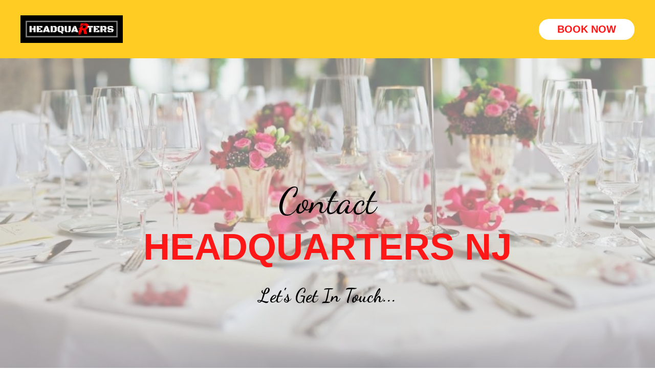

--- FILE ---
content_type: text/html
request_url: https://www.headquartersnj.com/contact-hq
body_size: 10778
content:
<html><head> <meta charset="utf-8"> <title>CONTACT HQ</title> <meta name="viewport" content="width=device-width, initial-scale=1.0"> <meta property="og:title" content="Headquarters NJ is a family-owned and operated business. Dedicated in serving the community and provide a safe space that is modern and elegant to host your special event."> <meta property="og:description" content=""> <meta property="og:image" content="https://assets.grooveapps.com/images/5f89017a090e040069ddc4d3/1654198492_HQ1.webp"> <meta name="description" content="Headquarters NJ is a family-owned and operated business. Dedicated in serving the community and provide a safe space that is modern and elegant to host your special event."> <meta name="keywords" content="Welcome to Headquarters NJ, located in the beautiful city of Somers Point in Atlantic County, New Jersey. Founded by the Ronas Brothers - Ronny, Reuben and Ruffy in 2022. A family-owned and operated business, dedicated in serving the community and provide a safe space that is modern and elegant to host your special event - where family and friends can come together and enjoy making wonderful stories one event at a time with people who matter the most.
Headquarters NJ is ideal for hosting special events such as Anniversaries, Birthdays, Baby Showers, Bridal Showers, Christening, Celebration of Life, Corporate Events, Engagement, Graduation, Ladies Night, Wedding Receptions and many other types of events.
We also offer other services to compliment your special event such as Filipino Food and Catering Services, DJ, Dance Instructor, Photographer/Videographer, Printing Services for your Souvenirs or Apparels."> <meta name="robots" content=""> <link rel="icon" href="https://images.groovetech.io/Ngz_DSL7lJvlj1rZ0-OaTwwU5H_kCk5WkU84e6-t9MQ/rs:fit:0:0:0/g:no:0:0/c:0:0/aHR0cHM6Ly9hc3NldHMuZ3Jvb3ZlYXBwcy5jb20vaW1hZ2VzLzVmODkwMTdhMDkwZTA0MDA2OWRkYzRkMy8xNjU0MjA0OTAxX0hRMi53ZWJw.webp"> <link rel="preconnect" href="https://fonts.gstatic.com"> <link href="https://fonts.googleapis.com/css2?family=ABeeZee&amp;family=Abel&amp;family=Abril+Fatface&amp;family=Acme&amp;family=Alegreya&amp;family=Alegreya+Sans&amp;family=Alfa+Slab+One&amp;family=Almarai:wght@300;400;700;800&amp;family=Amiri+Quran&amp;family=Amatic+SC:wght@400;700&amp;family=Amiri&amp;family=Antic+Slab&amp;family=Anton&amp;family=Architects+Daughter&amp;family=Archivo&amp;family=Archivo+Black&amp;family=Archivo+Narrow&amp;family=Arimo&amp;family=Armata&amp;family=Arvo&amp;family=Asap:wght@400;700&amp;family=Assistant&amp;family=Balsamiq+Sans:wght@400;700&amp;family=Bangers&amp;family=Barlow+Condensed&amp;family=Barlow+Semi+Condensed&amp;family=Barlow:wght@400;700;900&amp;family=Bebas+Neue&amp;family=BenchNine&amp;family=Bitter:wght@400;700;900&amp;family=Bree+Serif&amp;family=Cabin&amp;family=Cabin+Condensed&amp;family=Cabin:wght@400;700&amp;family=Cairo:wght@400;700&amp;family=Cantarell&amp;family=Cardo&amp;family=Catamaran&amp;family=Caveat&amp;family=Chakra+Petch&amp;family=Changa:wght@200..800&amp;family=Chivo&amp;family=Cinzel&amp;family=Comfortaa&amp;family=Concert+One&amp;family=Cookie&amp;family=Cormorant+Garamond:wght@400;700&amp;family=Courgette&amp;family=Crete+Round&amp;family=Crimson+Text:wght@400;700&amp;family=Cuprum&amp;family=DM+Sans&amp;family=DM+Serif+Display&amp;family=Dancing+Script:wght@400;700&amp;family=Didact+Gothic&amp;family=Domine&amp;family=Dosis&amp;family=EB+Garamond&amp;family=Economica&amp;family=Exo&amp;family=Exo+2&amp;family=Fira+Sans+Condensed&amp;family=Fira+Sans:wght@400;700;900&amp;family=Fjalla+One&amp;family=Francois+One&amp;family=Frank+Ruhl+Libre&amp;family=Gloria+Hallelujah&amp;family=Great+Vibes&amp;family=Gudea&amp;family=Hammersmith+One&amp;family=Handlee&amp;family=Heebo&amp;family=Hind&amp;family=Hind+Madurai&amp;family=Hind+Siliguri&amp;family=IBM+Plex+Mono&amp;family=IBM+Plex+Sans&amp;family=IBM+Plex+Serif&amp;family=Inconsolata&amp;family=Indie+Flower&amp;family=Inter&amp;family=Istok+Web&amp;family=Josefin+Sans:wght@400;700&amp;family=Josefin+Slab&amp;family=Jost&amp;family=Kalam&amp;family=Kanit&amp;family=Karla&amp;family=Kaushan+Script&amp;family=Lato:wght@400;700;900&amp;family=Libre+Baskerville:wght@400;700&amp;family=Libre+Franklin:wght@400;700;900&amp;family=Lilita+One&amp;family=Lobster&amp;family=Lobster+Two&amp;family=Lora:wght@400;700&amp;family=Luckiest+Guy&amp;family=M+PLUS+1p&amp;family=M+PLUS+Rounded+1c&amp;family=Manrope&amp;family=Martel:wght@400;700;900&amp;family=Maven+Pro&amp;family=Merriweather+Sans&amp;family=Merriweather:wght@400;700;900&amp;family=Monda&amp;family=Montserrat+Alternates&amp;family=Montserrat:wght@400;700;900&amp;family=Mukta:wght@400;700&amp;family=Mulish&amp;family=Nanum+Gothic&amp;family=Nanum+Myeongjo&amp;family=Neuton&amp;family=News+Cycle&amp;family=Noticia+Text&amp;family=Noto+Color+Emoji&amp;family=Noto+Kufi+Arabic:wght@100..900&amp;family=Noto+Sans+HK&amp;family=Noto+Sans+JP:wght@400;700&amp;family=Noto+Sans+KR:wght@400;700;900&amp;family=Noto+Sans+SC&amp;family=Noto+Sans+TC&amp;family=Noto+Sans:wght@400;700&amp;family=Noto+Serif+JP&amp;family=Noto+Serif:wght@400;700&amp;family=Nunito+Sans:wght@200;300;400;700;900&amp;family=Nunito:wght@300;400;700;900&amp;family=Old+Standard+TT:wght@400;700&amp;family=Open+Sans+Condensed:wght@300;700&amp;family=Open+Sans:wght@300;400;700&amp;family=Orbitron&amp;family=Oswald:wght@400;700&amp;family=Outfit&amp;family=Overpass:wght@400;700;900&amp;family=Oxygen:wght@300;400;700&amp;family=PT+Sans+Caption&amp;family=PT+Sans+Narrow:wght@400;700&amp;family=PT+Sans:wght@400;700&amp;family=PT+Serif:wght@400;700&amp;family=Pacifico&amp;family=Passion+One&amp;family=Pathway+Gothic+One&amp;family=Patrick+Hand&amp;family=Patua+One&amp;family=Paytone+One&amp;family=Permanent+Marker&amp;family=Philosopher&amp;family=Play&amp;family=Playfair+Display+SC&amp;family=Playfair+Display:wght@400;700;900&amp;family=Plus+Jakarta+Sans&amp;family=Poiret+One&amp;family=Pontano+Sans&amp;family=Poppins:ital,wght@0,300;0,400;0,700;0,900;1,300;1,400;1,700;1,900&amp;family=Prata&amp;family=Prompt&amp;family=Public+Sans&amp;family=Quattrocento&amp;family=Quattrocento+Sans&amp;family=Questrial&amp;family=Quicksand&amp;family=Rajdhani&amp;family=Raleway:wght@400;700;900&amp;family=Red+Hat+Display&amp;family=Reem+Kufi:wght@400..700&amp;family=Righteous&amp;family=Roboto+Condensed:wght@400;700&amp;family=Roboto+Mono&amp;family=Roboto+Slab:wght@400;700;900&amp;family=Roboto:ital,wght@0,100;0,300;0,400;0,500;0,700;0,900;1,100;1,300;1,400;1,500;1,700;1,900&amp;family=Rokkitt&amp;family=Ropa+Sans&amp;family=Rubik:ital,wght@0,400;0,700;1,900&amp;family=Russo+One&amp;family=Sacramento&amp;family=Saira+Condensed&amp;family=Sanchez&amp;family=Sarabun&amp;family=Satisfy&amp;family=Secular+One&amp;family=Shadows+Into+Light&amp;family=Signika+Negative&amp;family=Signika:wght@400;700&amp;family=Slabo+27px&amp;family=Source+Code+Pro:wght@400;700;900&amp;family=Source+Sans+3&amp;family=Source+Sans+Pro:wght@400;700;900&amp;family=Source+Serif+Pro:wght@400;700;900&amp;family=Space+Grotesk&amp;family=Special+Elite&amp;family=Tajawal:wght@400;700;900&amp;family=Tangerine&amp;family=Teko&amp;family=Tinos&amp;family=Titillium+Web:wght@400;700;900&amp;family=Ubuntu+Condensed&amp;family=Ubuntu:wght@400;700&amp;family=Varela+Round&amp;family=Volkhov&amp;family=Vollkorn&amp;family=Work+Sans:wght@400;700;900&amp;family=Yanone+Kaffeesatz&amp;family=Yantramanav&amp;family=Yellowtail&amp;family=Zilla+Slab&amp;display=swap" rel="stylesheet"> <link href="https://app.groove.cm/groovepages/css/inpage_published.css" rel="stylesheet"> <link rel="stylesheet" href="https://cdnjs.cloudflare.com/ajax/libs/font-awesome/5.9.0/css/all.min.css" integrity="sha512-q3eWabyZPc1XTCmF+8/LuE1ozpg5xxn7iO89yfSOd5/oKvyqLngoNGsx8jq92Y8eXJ/IRxQbEC+FGSYxtk2oiw==" crossorigin="anonymous" referrerpolicy="no-referrer"> <script type="text/javascript"> window.websiteurl = "https://headquartersnj.com/"; var megamenuEvent = new Event('megamenuLoaded'); function setPageUrl(button,page,queryString) { var pageUrl = site.pages[page]?.url; button.setAttribute('href', pageUrl + (queryString || '')); } function urlWithQueryParam(linkHREF) { if( linkHREF.match(/^(http|https)?:\/\//i) ) { var newQuery = window.location.search.substring(1); if (linkHREF.includes(newQuery)) return linkHREF; var baseLink = linkHREF.split('?')[0]; var existingQuery = linkHREF.split('?')[1] || ''; var hash = baseLink.split('#')[1] || existingQuery.split('#')[1] || ''; baseLink = baseLink.split('#')[0]; existingQuery = existingQuery.split('#')[0]; newQuery = newQuery ? '&' + newQuery : ''; var hashStr = hash ? '#' + hash : ''; var queryStr = existingQuery || newQuery ? '?' + existingQuery + newQuery : ''; return baseLink + queryStr + hashStr; } return linkHREF; } function openQuickPopup(id,config,popupFrame) { const popupClosebutton = '<button class="quick-popup-close-'+(config.closeButton || 'small')+'"><svg xmlns="http://www.w3.org/2000/svg" viewBox="0 0 32 32"><title>Close</title><g stroke-linecap="square" stroke-linejoin="miter" stroke-width="1" transform="translate(0.5 0.5)" fill="#dcdcea" stroke="#dcdcea"><line fill="none" stroke="#dcdcea" stroke-miterlimit="10" x1="27" y1="5" x2="5" y2="27"></line> <line fill="none" stroke="#dcdcea" stroke-miterlimit="10" x1="27" y1="27" x2="5" y2="5"></line></g></svg></button>'; if( document.body.classList.contains('gpblsh') ) { if( !document.querySelector('[data-gp-quick-popup-id="'+id+'"]') ) { var quickPopupWrapper = document.createElement('div'); quickPopupWrapper.setAttribute('data-gp-quick-popup-id', id); quickPopupWrapper.classList.add('hidden-popup'); var quickPopupWrapperInner = document.createElement('div'); quickPopupWrapperInner.innerHTML = popupClosebutton; quickPopupWrapperInner.style = "width:"+(config.width || 625)+"px"; popupFrame.classList.add('popupframe'); quickPopupWrapperInner.prepend(popupFrame); quickPopupWrapper.prepend(quickPopupWrapperInner); document.body.prepend(quickPopupWrapper); quickPopupWrapper.classList.remove('hidden-popup'); if (config.appearingAnimation) { quickPopupWrapper.children[0].classList.add(config.appearingAnimation); quickPopupWrapper.children[0].classList.add('animated'); } quickPopupWrapper.addEventListener('click', e => { if(config.leavingAnimation) { quickPopupWrapper.children[0].classList.add(config.leavingAnimation); quickPopupWrapper.children[0].classList.add('animated'); setTimeout(() => { quickPopupWrapper.children[0].classList.remove(config.leavingAnimation); quickPopupWrapper.classList.add('hidden-popup'); },1000); } else { quickPopupWrapper.classList.add('hidden-popup'); } }); } else { document.querySelector('[data-gp-quick-popup-id="'+id+'"]').classList.remove('hidden-popup'); } } } </script> <script>window.site||window.encodeSite||(window.encodeSite=function(e,s){return e.pages=JSON.parse(atob(e.pages)),window.site=function(e){try{const s={...e.pages}||{};return new Proxy({},{})instanceof Object?(delete e.pages,e.isProxy=!0,new Proxy(e,{pages:s,get(e,s){return"pages"===s&&s in this.pages?this.pages[s]:"pages"===s?this.pages:s in e?e[s]:void 0},set:(e,s,t)=>(e[s]=t,!0)})):void 0}catch(e){}const s={...e.pages}||{};if(new Proxy({},{})instanceof Object)return delete e.pages,e.isProxy=!0,new Proxy(e,{pages:s,get(e,s){return"pages"===s&&s in this.pages?this.pages[s]:"pages"===s?this.pages:s in e?e[s]:void 0},set:(e,s,t)=>(e[s]=t,!0)})}(e),window.site});</script>  <script type="text/javascript"> var _paq = window._paq || []; /* tracker methods like "setCustomDimension" should be called before "trackPageView" */ _paq.push(["setDocumentTitle", document.domain + "/" + document.title]); _paq.push(["setCookieDomain", "*.localhost"]); _paq.push(["setDomains", ["*.localhost"]]); _paq.push(['setCustomDimension', 1, "6286677e28b8662eb53f8312"]); _paq.push(['setCustomDimension', 2, "FKBvUnE7e"]); _paq.push(['trackPageView']); _paq.push(['enableLinkTracking']); (function() { var u="//matomo.groovetech.io/"; _paq.push(['setTrackerUrl', u+'matomo.php']); _paq.push(['setSiteId', '4']); var d=document, g=d.createElement('script'), s=d.getElementsByTagName('script')[0]; g.type='text/javascript'; g.async=true; g.defer=true; g.src=u+'matomo.js'; s.parentNode.insertBefore(g,s); })(); </script> <noscript><p><img src="//matomo.groovetech.io/matomo.php?idsite=4&amp;rec=1" style="border:0;" alt="" /></p></noscript>  <link data-gp-stylesheet href="/contact-hq.css?v=1.1766719691" rel="stylesheet" /></head> <body data-gp-site-id="6286677e28b8662eb53f8312" data-gp-style="" class="gpblsh">  <script> if(!window.mergeContentSettings) { function mergeContentSettings(){}}</script>  <div id="IE-warning"> <div class="IE-warning-message"> <p><i class="fas fa-exclamation-triangle" style="color:red;"></i> Oops! Sorry!!</p> <br> <p>This site doesn't support Internet Explorer. Please <a href="https://browser-update.org/update-browser.html?force_outdated=true">use a modern browser</a> like Chrome, Firefox or Edge.</p> </div> </div> <script id="IE-check"> (function() { if (!!window.navigator.userAgent.match(/MSIE|Trident/)) { document.getElementById("IE-warning").style.display = "block"; } else { document.getElementById("IE-warning").remove(); } })(); </script><div id="custom-top"> </div><script> (function() { var populateSiteSettings = async function() { if (window.encodeSite) { const result = await encodeSite({"pages":"[base64]","popups":[],"navigation":[{"url":"index","name":"HOME","megamenu":null,"megamenuHideScreens":[],"megamenuAlignment":null,"megamenuMaxWidth":null,"children":[]},{"url":"about-hq","name":"ABOUT","megamenu":null,"megamenuHideScreens":[],"megamenuAlignment":null,"megamenuMaxWidth":null,"children":[]},{"url":"book-hq-package","name":"BOOK","megamenu":null,"megamenuHideScreens":[],"megamenuAlignment":null,"megamenuMaxWidth":null,"children":[]},{"url":"faq","name":"FAQ","megamenu":null,"megamenuHideScreens":[],"megamenuAlignment":null,"megamenuMaxWidth":null,"children":[]},{"url":"contact-hq","name":"CONTACT","megamenu":null,"megamenuHideScreens":[],"megamenuAlignment":null,"megamenuMaxWidth":null,"children":[]}],"baseURL":"https://v1.gdapis.com/api"}, "6286677e28b8662eb53f8312"); if(!window.inBuilder && window.websiteurl) { const separator = window.websiteurl.charAt(window.websiteurl.length-1) === '/'?'':'/'; for (const page in window.site.pages) { window.site.pages[page].url = window.websiteurl + separator + window.site.pages[page]?.url; } } if (window.site) window.encodeSite = undefined; site.subscribed = []; site.subscribe = callback => { site.subscribed.push(callback); }; var clearSiteCheck = setInterval(function() { if (window.site.isProxy) { window.dispatchEvent(new Event('settingsLoaded')); clearInterval(clearSiteCheck); } }, 250); } }; document.readyState !== 'loading' ? populateSiteSettings() : document.addEventListener("DOMContentLoaded", populateSiteSettings); })(); </script><div id="page-container" data-gp-page-id="FKBvUnE7e"> <div class="blocks-container" id="blocks-container"> <section class="gp-component gp-navmenu-block gp-component-id-93BXc_iPPp" data-gp-style="" id="93BXc_iPPp" data-gp-block-id="12294902" data-gp-block="true" data-gp-component-id="93BXc_iPPp" data-gp-component="null" tabindex="0" data-gp-block-data="{&quot;id&quot;:12294902,&quot;type&quot;:&quot;block&quot;,&quot;thumbnail&quot;:&quot;https://assets.grooveapps.com/pages-previews/62991206a2ab0.png&quot;,&quot;category&quot;:&quot;HEADQUARTERS&quot;,&quot;tag&quot;:&quot;user&quot;,&quot;user_id&quot;:&quot;5f89017a090e040069ddc4d3&quot;,&quot;filename&quot;:null}" style=""><a name="93BXc_iPPp" data-gp-block-anchor=""></a> <div data-gp-container="" class="" tabindex="0"> <div data-gp-component="navbar_5" data-gp-style="" class="gp-component-id-v4TumTf4P0 gp-component" data-gp-component-id="v4TumTf4P0"><div class="gp-component-id-PiDd3Sfxte" data-gp-container="" tabindex="0"> <button class="gp-component gp-component-id-_l8qlNzCl9" data-menu-toggle="" data-gp-dnd="" data-gp-style="" data-gp-component-id="_l8qlNzCl9"> <span class="fas fa-bars gp-component-id-1Fka4xTOze gp-component" data-gp-component="fa-icon" data-gp-style="" data-gp-component-id="1Fka4xTOze" aria-hidden="true"></span> </button> <div class="gp-component-id-9duOYzC00h"></div> <a class="inline-flex items-start justify-start overflow-hidden dndbefore-bottom gp-component gp-component-id-VxKCeWn3f5" data-gp-button-id="PwR5S68RG" data-gp-style="" data-gp-dnd="" data-gp-classes="" data-gp-component="image" data-gp-component-id="VxKCeWn3f5" href="index"><img src="https://images.groovetech.io/fHbSyux05057NkC5G3_TFJAMWpKYmA7v5KeLEOYKZ-M/rs:fit:0:0:0/g:no:0:0/c:0:0/aHR0cHM6Ly9hc3NldHMuZ3Jvb3ZlYXBwcy5jb20vaW1hZ2VzLzVmODkwMTdhMDkwZTA0MDA2OWRkYzRkMy8xNjU2NzMxNDEyX0hFQURRVUFSVEVSU0xPR08xLndlYnA.webp" alt="HQ LOGO" class="object-cover object-center"> <script id="script-HlESnAdHo"> window.addEventListener('load',function() { var button = document.querySelectorAll('[data-gp-button-id="PwR5S68RG"]')[0]; var queryString = null; var pageUrl = site.pages['suhm-W9lu']?.url; button.setAttribute('href', pageUrl + (queryString || '')); }); </script> </a> <div class="gp-component gp-component-id-ELM1yJ209N" data-gp-dnd="" data-gp-component-id="ELM1yJ209N" data-gp-component="null" tabindex="0"> <div data-gp-component="navmenu" class="gp-component gp-component-id-BpCe6TYS5S" data-gp-style="" data-gp-navmenu-id="5ZBocr0KQ" data-gp-component-id="BpCe6TYS5S"> <div class="data-gp-navmenu-container gp-component-id-kneyv_64db hidden" data-collapse=""><div class="lg:mr-9 gp-navmenu-link"><a data-gp-component-id="QpTPOUdoI4" data-gp-component="" href="index" class="block pl-4 pr-4 pt-4 pb-4 lg:pl-0 lg:pr-0 lg:pt-0 lg:pb-0 gp-component-id-QpTPOUdoI4" data-gp-style=""> HOME </a></div><div class="lg:mr-9 gp-navmenu-link"><a data-gp-component-id="6zB1TS5Pe4" data-gp-component="" href="about-hq" class="block pl-4 pr-4 pt-4 pb-4 lg:pl-0 lg:pr-0 lg:pt-0 lg:pb-0 gp-component-id-6zB1TS5Pe4" data-gp-style=""> ABOUT </a></div><div class="lg:mr-9 gp-navmenu-link"><a data-gp-component-id="n0LAxgd337d" data-gp-component="" href="book-hq-package" class="block pl-4 pr-4 pt-4 pb-4 lg:pl-0 lg:pr-0 lg:pt-0 lg:pb-0 gp-component-id-n0LAxgd337d" data-gp-style=""> BOOK </a></div><div class="lg:mr-9 gp-navmenu-link"><a data-gp-component-id="RIZoNEMiJp" data-gp-component="" href="faq" class="block pl-4 pr-4 pt-4 pb-4 lg:pl-0 lg:pr-0 lg:pt-0 lg:pb-0 gp-component-id-RIZoNEMiJp" data-gp-style=""> FAQ </a></div><div class="lg:mr-9 gp-navmenu-link"><a data-gp-component-id="I2uwaA2y9SN" data-gp-component="" href="contact-hq" class="block pl-4 pr-4 pt-4 pb-4 lg:pl-0 lg:pr-0 lg:pt-0 lg:pb-0 gp-component-id-I2uwaA2y9SN" data-gp-style=""> CONTACT </a></div></div> <script src="https://assets.grooveapps.com/plugins/navmenu-lib.web.js" id="script-gnnr6e6ZoBw"></script> <script class="gp-navmenu-script" id="script-dmocq-B9L"> (function(){ var checkSetup = setInterval(function () { if (window.setupNavmenu) { setupNavmenu("5ZBocr0KQ"); clearInterval(checkSetup); } }, 250); })(); </script> </div> </div> <div class="gp-component gp-component-id-r41lf_Js00w" data-gp-dnd="" data-gp-component-id="r41lf_Js00w" data-gp-component="null" tabindex="0"> <div class="gp-component-id-J0EnSXaBpNP gp-component" data-gp-component="container" data-gp-container="" data-gp-component-id="J0EnSXaBpNP" tabindex="0"><a class="gp-component gp-component-id-OxLcaAwK70m builder-hidden-xs" href="https://www.facebook.com/headquartersnj" target="_blank" data-gp-button-id="CACOGdufB" data-gp-style="" data-gp-dnd="" data-gp-classes="" data-gp-component="fa-icon" data-gp-component-id="OxLcaAwK70m"><span class="fab fa-facebook-f" aria-hidden="true"></span> </a><a class="gp-component gp-component-id-IjLBOV6tqFQ builder-hidden-xs" href="https://www.instagram.com/headquartersnj" target="_blank" data-gp-button-id="--ESEttUZ" data-gp-style="" data-gp-dnd="" data-gp-classes="" data-gp-component="fa-icon" data-gp-component-id="IjLBOV6tqFQ"><span class="fab fa-instagram" aria-hidden="true"></span> </a></div> </div> </div></div> </div> </section><section data-gp-style="" id="KuQ4aDWy6X" class="gp-component-id-KuQ4aDWy6X gp-component" data-gp-block-id="12294643" data-gp-block="true" data-gp-block-data="{&quot;id&quot;:12294643,&quot;type&quot;:&quot;block&quot;,&quot;thumbnail&quot;:&quot;https://assets.grooveapps.com/pages-previews/629912a02114a.png&quot;,&quot;category&quot;:&quot;HEADQUARTERS&quot;,&quot;tag&quot;:&quot;user&quot;,&quot;user_id&quot;:&quot;5f89017a090e040069ddc4d3&quot;,&quot;filename&quot;:null}" data-gp-component-id="KuQ4aDWy6X" data-gp-component="null" tabindex="0" style=""><a name="KuQ4aDWy6X" data-gp-block-anchor=""></a> <div data-gp-container="" tabindex="0"> <div data-gp-component="navbar" data-gp-style="" class="gp-component-id-fVFRuaRKxJ gp-component" data-gp-component-id="fVFRuaRKxJ"><div class="gp-component-id-BgmH1R8y_c" data-gp-container="" tabindex="0"> <a class="inline-flex items-start justify-start overflow-hidden gp-component gp-component-id-6hWBJiApcr dndbefore-top" data-gp-button-id="8H0u_9DGs" data-gp-style="" data-gp-dnd="" data-gp-classes="" data-gp-component="image" data-gp-component-id="6hWBJiApcr" href="index"><img src="https://images.groovetech.io/fHbSyux05057NkC5G3_TFJAMWpKYmA7v5KeLEOYKZ-M/rs:fit:0:0:0/g:no:0:0/c:0:0/aHR0cHM6Ly9hc3NldHMuZ3Jvb3ZlYXBwcy5jb20vaW1hZ2VzLzVmODkwMTdhMDkwZTA0MDA2OWRkYzRkMy8xNjU2NzMxNDEyX0hFQURRVUFSVEVSU0xPR08xLndlYnA.webp" alt="HQ LOGO" class="object-cover object-center"> <script id="script-cssZal2vC"> window.addEventListener('load',function() { var button = document.querySelectorAll('[data-gp-button-id="8H0u_9DGs"]')[0]; var queryString = null; var pageUrl = site.pages['suhm-W9lu']?.url; button.setAttribute('href', pageUrl + (queryString || '')); }); </script> </a> <a data-gp-button-id="PegkxCMUE" class="gp-component gp-component-id-85BcvU3Sb6 dndbefore-middle" data-gp-style="" data-gp-dnd="" data-gp-classes="" data-gp-component="button" data-gp-component-id="85BcvU3Sb6" href="book-hq-package"> <div style="display: inline-block; flex-grow: 1;"> <div class="gp-component gp-component-id-PkCAnouMoO" data-gp-component="button main-label" data-gp-style="" data-gp-component-id="PkCAnouMoO">BOOK NOW</div> </div> <script id="script-L3hZuUdSF"> window.addEventListener('load',function() { var button = document.querySelectorAll('[data-gp-button-id="PegkxCMUE"]')[0]; var queryString = null; var pageUrl = site.pages['6qYcLhpjW']?.url; button.setAttribute('href', pageUrl + (queryString || '')); }); </script> </a> </div></div> </div> </section><section class="gp-component-id-QQChkuz2R gp-component no-animation animate__onreveal" data-gp-component="block" data-gp-style="" data-gp-block-id="12294905" data-gp-block="true" data-gp-block-data="{&quot;id&quot;:12294905,&quot;type&quot;:&quot;block&quot;,&quot;thumbnail&quot;:&quot;https://assets.grooveapps.com/pages-previews/6289cd59cd36f.png&quot;,&quot;category&quot;:&quot;HEADQUARTERS&quot;,&quot;tag&quot;:&quot;user&quot;,&quot;user_id&quot;:&quot;5f89017a090e040069ddc4d3&quot;,&quot;filename&quot;:null}" data-gp-component-id="QQChkuz2R" id="QQChkuz2R" tabindex="0" style=""><a name="QQChkuz2R" data-gp-block-anchor=""></a> <div class="" data-section-overlay=""></div> <div class="gp-component-id-TMHM1HSDB2 gp-component animate__onreveal slideInUp no-animation" data-gp-container="" data-gp-style="" data-gp-component-id="TMHM1HSDB2" data-gp-component="container" tabindex="0" style=""> <div class="gp-text-container gp-component gp-component-id-pA7_DhXArb" data-gp-style="true" data-gp-text="true" data-gp-dnd="true" data-gp-component-id="pA7_DhXArb" data-gp-component="null" tabindex="0" style=""><h2 class="gp-component-id-BdAl6USaN" data-id="quill-node-0">Contact</h2></div><div class="gp-text-container gp-component gp-component-id-swmLDWhR2v" data-gp-style="" data-gp-text="" data-gp-dnd="" data-gp-component-id="swmLDWhR2v" style="" data-gp-component="null" tabindex="0"><h2 class="gp-component-id-BPsNKaGEk8" data-id="quill-node-0"><span style="color: rgb(255, 22, 22);">HEADQUARTERS NJ</span></h2></div> <div class="gp-text-container gp-component gp-component-id-KsAj5IDMxK" data-gp-style="" data-gp-text="" data-gp-dnd="" data-gp-component-id="KsAj5IDMxK" style="" data-gp-component="null" tabindex="0"><p class="gp-component-id-cwIYGEhwOv" data-id="quill-node-0">Let's Get In Touch...</p></div> </div> </section><section class="gp-component-id-tSwSSlcwA gp-component animate__onreveal slideInUp no-animation" data-gp-component="block" data-gp-style="" data-gp-block-id="11961" data-gp-block="true" data-gp-block-data="{&quot;id&quot;:11961,&quot;type&quot;:&quot;block&quot;,&quot;thumbnail&quot;:&quot;https://assets.grooveapps.com/elements-previews/thumbs/cta-blue-5.png&quot;,&quot;category&quot;:&quot;Call to action&quot;,&quot;tag&quot;:&quot;blue-theme&quot;,&quot;user_id&quot;:&quot;global&quot;,&quot;filename&quot;:&quot;_call-to-action_24&quot;}" data-gp-component-id="tSwSSlcwA" id="tSwSSlcwA" tabindex="0" style=""><a name="tSwSSlcwA" data-gp-block-anchor=""></a> <div class="" data-section-overlay=""></div> <div class="gp-component-id-IgV67RFqpQ gp-component slideInLeft no-animation animate__onreveal" data-gp-container="" data-gp-style="" data-gp-component-id="IgV67RFqpQ" data-gp-component="container" tabindex="0" style=""><div class="gp-text-container gp-component gp-component-id-6uuOBnfAnj" data-gp-style="" data-gp-text="" data-gp-dnd="" data-gp-component-id="6uuOBnfAnj" tabindex="0" data-gp-component="null" style=""><p class="gp-component-id-Z3Or9jqMYz" data-id="quill-node-0">We know how important your special event is and we'll be happy to help. Share your vision with us by filling out our booking form below. We are excited to work with you to bring your story to life.&nbsp;</p><p class="gp-component-id-Z3Or9jqMYz" data-id="quill-node-1">If you have any questions or if you need additional assistance, please email us at <a href="/cdn-cgi/l/email-protection" class="__cf_email__" data-cfemail="b5e7ddd0d4d1c4c0d4c7c1d0c7c6dbdff5d2d8d4dcd99bd6dad8">[email&#160;protected]</a> or feel free to call or text one of the Ronas Brothers.</p></div><a data-gp-button-id="WpSXH0cge" class="items-center gp-component gp-component-id-0y4quzeOZc" data-gp-style="" data-gp-dnd="" data-gp-classes="" data-gp-component="button" data-gp-component-id="0y4quzeOZc" href="book-hq-package"> <div style="display: inline-block; flex-grow: 1;"> <div class="text-inherit gp-component gp-component-id-YtUfCFdhHm" data-gp-component="button main-label" data-gp-style="" data-gp-component-id="YtUfCFdhHm">BOOK NOW</div> </div> <script data-cfasync="false" src="/cdn-cgi/scripts/5c5dd728/cloudflare-static/email-decode.min.js"></script><script id="script-GO8wYSNuJ"> window.addEventListener('load',function() { var button = document.querySelectorAll('[data-gp-button-id="WpSXH0cge"]')[0]; var queryString = null; var pageUrl = site.pages['6qYcLhpjW']?.url; button.setAttribute('href', pageUrl + (queryString || '')); }); </script> </a></div> </section><section class="gp-component gp-component-id-Uwly_qKW06" data-gp-component="block" data-gp-style="" data-gp-block="true" data-gp-component-id="Uwly_qKW06" tabindex="0" data-gp-block-id="12343276" data-gp-block-data="{&quot;id&quot;:12343276,&quot;type&quot;:&quot;block&quot;,&quot;thumbnail&quot;:&quot;//assets.grooveapps.com/pages-previews/64275893e6aba.png&quot;,&quot;category&quot;:&quot;HQ&quot;,&quot;tag&quot;:&quot;designed&quot;,&quot;user_id&quot;:&quot;5f89017a090e040069ddc4d3&quot;,&quot;filename&quot;:null,&quot;height&quot;:528,&quot;global&quot;:0,&quot;tailwind&quot;:0}" id="Uwly_qKW06" data-gp-block-type="block"><a name="Uwly_qKW06" data-gp-block-anchor=""></a> <div class="" data-section-overlay=""></div> <div class="gp-component-id-p6fhcOm5Fk gp-component" data-gp-container="" data-gp-style="" data-gp-component-id="p6fhcOm5Fk" data-gp-component="container" tabindex="0"> <div class="gp-component gp-component-id-8PQhfyLAfT slideInLeft no-animation animate__onreveal" data-gp-dnd="" data-gp-style="" data-gp-classes="" data-gp-component="layout-2-2" data-gp-component-id="8PQhfyLAfT" tabindex="0" style=""> <div class="gp-component-id-DBykhA4wW2"> <div class="gp-component-id-7_aqNCxxsc" data-gp-grid-col=""> <div class="gp-component gp-component-id-CGZTlvjGbQ builder-hidden-xs" data-gp-container="" data-gp-style="" data-gp-component-id="CGZTlvjGbQ" data-gp-component="container" tabindex="0"><div data-gp-dnd="" data-gp-embed="IRoHFH9hH" data-gp-component="embed" class="gp-component gp-component-id-TV3iXHHUDl" data-gp-component-id="TV3iXHHUDl" gp-embed-content="&lt;iframe src=&quot;https://www.google.com/maps/embed?pb=!1m18!1m12!1m3!1d3086.9247753142026!2d-74.61499648437501!3d39.31262862996548!2m3!1f0!2f0!3f0!3m2!1i1024!2i768!4f13.1!3m3!1m2!1s0x89c0c037105daddf%3A0x6de1adb8ef9d17b5!2s23%20Mays%20Landing%20Rd%20f%2C%20Somers%20Point%2C%20NJ%2008244!5e0!3m2!1sen!2sus!4v1653187645170!5m2!1sen!2sus&quot; width=&quot;600&quot; height=&quot;450&quot; style=&quot;border:0;&quot; allowfullscreen=&quot;&quot; loading=&quot;lazy&quot; referrerpolicy=&quot;no-referrer-when-downgrade&quot;&gt;&lt;/iframe&gt;" data-gp-classes="" tabindex="0"><iframe src="https://www.google.com/maps/embed?pb=!1m18!1m12!1m3!1d3086.9247753142026!2d-74.61499648437501!3d39.31262862996548!2m3!1f0!2f0!3f0!3m2!1i1024!2i768!4f13.1!3m3!1m2!1s0x89c0c037105daddf%3A0x6de1adb8ef9d17b5!2s23%20Mays%20Landing%20Rd%20f%2C%20Somers%20Point%2C%20NJ%2008244!5e0!3m2!1sen!2sus!4v1653187645170!5m2!1sen!2sus" width="600" height="450" style="border:0;" allowfullscreen="" loading="lazy" referrerpolicy="no-referrer-when-downgrade"></iframe></div></div> </div> <div class="gp-component-id-WRe9Hi5Ooe" data-gp-grid-col=""> <div class="gp-component gp-component-id-Z6Vg2hBdGu" data-gp-container="" data-gp-style="" data-gp-component-id="Z6Vg2hBdGu" data-gp-component="container" tabindex="0"><div class="gp-grid-element" style="width: 33.3333%;"></div><div class="gp-grid-element" style="width: 33.3333%;"></div><div class="gp-component-id-UsebT3QSx6 gp-component" data-gp-container="" data-gp-style="" data-gp-dnd="" data-gp-component="container" data-gp-component-id="UsebT3QSx6" tabindex="0"><div class="gp-component-id-XDLeOUPnwa gp-component" data-gp-container="" data-gp-style="" data-gp-dnd="" data-gp-classes="" data-gp-component="container" data-gp-component-id="XDLeOUPnwa" tabindex="0"> <li class="gp-component-id-bmH8DCxHm_ gp-component" data-gp-dnd="" data-gp-style="" data-gp-component="list-icon" data-gp-component-id="bmH8DCxHm_" tabindex="0"> <span class="fas fa-location-arrow gp-component gp-component-id-dGa8kAlN8q" data-gp-style="" data-gp-dnd="" data-gp-component="fa-icon" data-gp-component-id="dGa8kAlN8q" tabindex="0" aria-hidden="true"></span> <div class="gp-text-container gp-component gp-component-id-amEqrEAdpg" data-gp-style="" data-gp-text="" data-gp-component-id="amEqrEAdpg" data-gp-component="null"><p class="gp-component-id-r9P4zqO5nB">LOCATION:</p></div> </li><div class="gp-text-container gp-component gp-component-id-wVOk9VtZZM" data-gp-style="" data-gp-text="" data-gp-dnd="" data-gp-component-id="wVOk9VtZZM" data-gp-component="null" style="" tabindex="0"><p class="gp-component-id-wKuLik4Xjy"><a href="https://www.google.com/maps/place/23+Mays+Landing+Rd+f,+Somers+Point,+NJ+08244/@39.3126245,-74.6128078,17z/data=!3m1!4b1!4m5!3m4!1s0x89c0c037105daddf:0x6de1adb8ef9d17b5!8m2!3d39.3126245!4d-74.6128078" rel="noopener noreferrer" target="_self" class="gdil54">23-F Mays Landing Rd,</a></p><p class="gp-component-id-jBmY1o3P_"><a href="https://www.google.com/maps/place/23+Mays+Landing+Rd+f,+Somers+Point,+NJ+08244/@39.3126245,-74.6128078,17z/data=!3m1!4b1!4m5!3m4!1s0x89c0c037105daddf:0x6de1adb8ef9d17b5!8m2!3d39.3126245!4d-74.6128078" rel="noopener noreferrer" target="_self" class="gdil54">Somers Point, NJ 08244</a></p></div> <a href="https://goo.gl/maps/nh1t6gayqjWLH69X8" data-gp-button-id="5Q_3GB735" class="gp-container-link data-gp-no-parser"></a> </div><div class="gp-component gp-component-id-L_rdQwakHB dndbefore-bottom" data-gp-container="" data-gp-style="" data-gp-dnd="" data-gp-component="container" data-gp-component-id="L_rdQwakHB" tabindex="0"><span class="fas fa-phone-alt gp-component gp-component-id-NSZtevMVtPw" data-gp-style="" data-gp-dnd="" data-gp-component="fa-icon" data-gp-component-id="NSZtevMVtPw" tabindex="0" aria-hidden="true"></span><li class="gp-component gp-component-id-FNmgmVaYzrO" data-gp-dnd="" data-gp-style="" data-gp-component="list-icon" data-gp-component-id="FNmgmVaYzrO" tabindex="0"><div class="gp-text-container gp-component gp-component-id-rUgd0Ok9jXM" data-gp-style="" data-gp-text="" data-gp-component-id="rUgd0Ok9jXM" data-gp-component="null"><p class="gp-component-id-VWojyaxgMha">CALL / TEXT:</p></div></li><div class="gp-text-container gp-component gp-component-id-3ZDfxygXD32 dndbefore-bottom" data-gp-style="" data-gp-text="" data-gp-dnd="" data-gp-component-id="3ZDfxygXD32" data-gp-component="null" style="" tabindex="0"><p class="gp-component-id-4Kve0LuL492" data-id="quill-node-0"><a href="tel:+16464729712" rel="noopener noreferrer" target="_self" class="gdil54">RONNY: (646)472-9712</a></p><p class="gp-component-id-4Kve0LuL492" data-id="quill-node-1"><a href="tel:+16094530807" rel="noopener noreferrer" target="_self" class="gdil54">REUBEN: (609)453-0807</a></p><p class="gp-component-id-4Kve0LuL492" data-id="quill-node-2"><a href="tel:+13473981138" rel="noopener noreferrer" target="_self" class="gdil54">RUFFY: (347)398-1138</a></p><p class="gp-component-id-4Kve0LuL492" data-id="quill-node-3"><a href="tel:+16464790101" rel="noopener noreferrer" target="_blank">MYRA: (646)479-0101</a></p></div></div></div><div class="gp-component gp-component-id-vmGxIHABBNo dndbefore-bottom" data-gp-container="" data-gp-style="" data-gp-dnd="" data-gp-component="container" data-gp-component-id="vmGxIHABBNo" tabindex="0"><div class="gp-component dndbefore-bottom gp-component-id-1t0YC4R6a_6" data-gp-container="" data-gp-style="" data-gp-dnd="" data-gp-component="container" data-gp-component-id="1t0YC4R6a_6" tabindex="0"><li class="gp-component gp-component-id-9qz87_KVzLn" data-gp-dnd="" data-gp-style="" data-gp-component="list-icon" data-gp-component-id="9qz87_KVzLn" tabindex="0"> <span class="far fa-envelope gp-component gp-component-id-KNuB3yExyli" data-gp-style="" data-gp-dnd="" data-gp-classes="" data-gp-component="fa-icon" data-gp-component-id="KNuB3yExyli" aria-hidden="true" tabindex="0"></span> <div class="gp-text-container gp-component gp-component-id-vjvkiDKg62u" data-gp-style="" data-gp-text="" data-gp-component-id="vjvkiDKg62u" data-gp-component="null"><p class="gp-component-id-MK7ZcS1mk7B">EMAIL:</p></div> </li><div class="gp-text-container gp-component gp-component-id-ZIAvs7mlP9 dndbefore-bottom" data-gp-style="" data-gp-text="" data-gp-dnd="" data-gp-component-id="ZIAvs7mlP9" data-gp-component="null" style="" tabindex="0"><p class="gp-component-id-XGfZ74zcI" data-id="quill-node-0"><a href="/cdn-cgi/l/email-protection" class="__cf_email__" data-cfemail="5f0d373a3e3b2e2a3e2d2b3a2d2c31351f38323e3633713c3032">[email&#160;protected]</a></p></div></div></div></div> </div> </div> </div> </div> </section><section class="gp-component gp-component-id-hUicvP7b5G" data-gp-component="block" data-gp-style="" data-gp-block="true" data-gp-component-id="hUicvP7b5G" tabindex="0" data-gp-block-id="12346864" data-gp-block-data="{&quot;id&quot;:12346864,&quot;type&quot;:&quot;block&quot;,&quot;thumbnail&quot;:&quot;//assets.grooveapps.com/pages-previews/64495481817fc.png&quot;,&quot;category&quot;:&quot;HQ&quot;,&quot;tag&quot;:&quot;designed&quot;,&quot;user_id&quot;:&quot;5f89017a090e040069ddc4d3&quot;,&quot;filename&quot;:null,&quot;height&quot;:286,&quot;global&quot;:0,&quot;tailwind&quot;:0}" id="hUicvP7b5G" data-gp-block-type="block" style=""><a name="hUicvP7b5G" data-gp-block-anchor=""></a> <div class="" data-section-overlay=""></div> <div class="gp-component gp-component-id-GXfH2p0vqj" data-gp-container="" data-gp-style="" data-gp-component-id="GXfH2p0vqj" data-gp-component="container" tabindex="0"> <div class="gp-component gp-component-id-UhaSfeQp5q" data-gp-component="layout-2-2" data-gp-dnd="" data-gp-style="" data-gp-component-id="UhaSfeQp5q" tabindex="0" style=""> <div class="gp-component-id-_hBqB0n86UE"> <div class="gp-component-id-AzPuQo_AM7d" data-gp-grid-col=""> <div class="gp-component gp-component-id-TfYgCEigED" data-gp-container="" data-gp-style="" data-gp-component-id="TfYgCEigED" data-gp-component="container" tabindex="0"> <a class="dndbefore-bottom inline-flex items-start justify-start overflow-hidden gp-component gp-component-id-YJiwhg0bjq" data-gp-button-id="xAxOWUxis" data-gp-style="" data-gp-dnd="" data-gp-classes="" data-gp-component="image" data-gp-component-id="YJiwhg0bjq" href="index"><img src="https://images.groovetech.io/sfdr9A78XSynF73jTEeMWM_18bTiz9hM4DuEtBH0Ya0/rs:fit:0:0:0/g:no:0:0/c:0:0/aHR0cHM6Ly9hc3NldHMuZ3Jvb3ZlYXBwcy5jb20vaW1hZ2VzLzVmODkwMTdhMDkwZTA0MDA2OWRkYzRkMy8xNjU2NzMxOTc2X0hRMS53ZWJw.webp" alt="HQ LOGO" class="object-cover object-center"> <script data-cfasync="false" src="/cdn-cgi/scripts/5c5dd728/cloudflare-static/email-decode.min.js"></script><script id="script-8hyCbSTdM"> window.addEventListener('load',function() { var button = document.querySelectorAll('[data-gp-button-id="xAxOWUxis"]')[0]; var queryString = null; var pageUrl = site.pages['suhm-W9lu']?.url; button.setAttribute('href', pageUrl + (queryString || '')); }); </script> </a> </div> </div> <div class="gp-component-id-gCzlldHxfVi" data-gp-grid-col=""> <div class="gp-component gp-component-id-KyWABYqfEz" data-gp-container="" data-gp-style="" data-gp-component-id="KyWABYqfEz" data-gp-component="container" tabindex="0"> <div class="gp-text-container gp-component gp-component-id-BtSHa7vw80" data-gp-style="" data-gp-text="" data-gp-component-id="BtSHa7vw80" data-gp-component="null"><p class="gp-component-id-YuCOpNMPcr" data-id="quill-node-0">"LIFE IS ONE BIG PARTY, ENJOY EVERY MINUTE OF IT..."</p></div> </div> </div> </div> </div> <div class="gp-component gp-component-id-JhoGvnWgHL" data-gp-component="layout-2-2" data-gp-dnd="" data-gp-style="" data-gp-component-id="JhoGvnWgHL" tabindex="0"> <div class="gp-component-id-F6vTSBx9Esv"> <div class="gp-component-id-5bZuWplFRHs" data-gp-grid-col=""> <div class="gp-component gp-component-id-GXqATp8Hvn" data-gp-container="" data-gp-style="" data-gp-component-id="GXqATp8Hvn" data-gp-component="container" tabindex="0"><div class="gp-text-container gp-component gp-component-id-TqpwU2if2C" data-gp-style="" data-gp-text="" data-gp-component="text_6" data-gp-dnd="" data-gp-component-id="TqpwU2if2C" tabindex="0"><p class="gp-component-id-VaKVF2UWft" data-id="quill-node-0">© 2022-2026 HEADQUARTERSNJ</p><p class="gp-component-id-VaKVF2UWft" data-id="quill-node-1"><a href="https://designbyrochelle.com/" rel="noopener noreferrer" target="_blank" class="gdel54">SITE: DESIGN BY ROCHELLE</a></p></div></div> </div> <div class="gp-component-id-hiVJusN8N_I" data-gp-grid-col=""> <div class="gp-component-id-K9Cr6mY1hOx"> <div class="gp-component gp-component-id-R8EgGofxB_" data-gp-component="container" data-gp-container="" data-gp-style="" data-gp-component-id="R8EgGofxB_" tabindex="0"><a class="gp-component gp-component-id-_ed_AY55ft" href="https://www.facebook.com/headquartersnj" data-gp-button-id="0NbVldDg7" data-gp-style="" data-gp-dnd="" data-gp-classes="" data-gp-component="fa-icon" data-gp-component-id="_ed_AY55ft"><span class="fab fa-facebook-f" aria-hidden="true"></span> </a><a class="gp-component gp-component-id-0WNYEPlQ0l" href="https://www.instagram.com/headquartersnj/" data-gp-button-id="mNh06TWQj" data-gp-style="" data-gp-dnd="" data-gp-classes="" data-gp-component="fa-icon" data-gp-component-id="0WNYEPlQ0l"><span class="fab fa-instagram" aria-hidden="true"></span> </a></div> </div> </div> </div> </div> </div> </section> </div> <div id="blocks-staging" style="top: 0px; left: 0; position: absolute;"></div> </div> <div id="custom-bottom"> </div> <script> (function() { var callSiteCallbacks = function() { if(window.site && window.site.subscribed) { site.subscribed.forEach(callback => { callback(); }); } }; document.readyState !== 'loading' ? callSiteCallbacks() : document.addEventListener("DOMContentLoaded", callSiteCallbacks); })(); </script> <script src="https://app.groove.cm/groovepages/js/inpage_published.js"></script> <script defer src="https://static.cloudflareinsights.com/beacon.min.js/vcd15cbe7772f49c399c6a5babf22c1241717689176015" integrity="sha512-ZpsOmlRQV6y907TI0dKBHq9Md29nnaEIPlkf84rnaERnq6zvWvPUqr2ft8M1aS28oN72PdrCzSjY4U6VaAw1EQ==" data-cf-beacon='{"version":"2024.11.0","token":"703f5b99c1a748f081a8b19370770cc7","r":1,"server_timing":{"name":{"cfCacheStatus":true,"cfEdge":true,"cfExtPri":true,"cfL4":true,"cfOrigin":true,"cfSpeedBrain":true},"location_startswith":null}}' crossorigin="anonymous"></script>
</body></html>

--- FILE ---
content_type: text/css
request_url: https://www.headquartersnj.com/contact-hq.css?v=1.1766719691
body_size: 6904
content:
 {} *{} {} #IE-warning { display: none; position: fixed; width: 100%; height: 100%; z-index: 9999; background: white; } .IE-warning-message { position: absolute; left: 50%; top: 50%; transform: translate(-50%, -50%); text-align: center; } @media (max-width: 639px) { .gp-component-id-Uwly_qKW06[data-gp-component] { background-image: url("https://images.groovetech.io/m04OIRhg4juxE-x1Ke0ekcRuMqW9kXN70WNMJqXpxmU/rs:fit:0:0:0/g:no:0:0/c:0:0/aHR0cHM6Ly9hc3NldHMuZ3Jvb3ZlYXBwcy5jb20vaW1hZ2VzLzVmODkwMTdhMDkwZTA0MDA2OWRkYzRkMy8xNzY2NzE5NDc3XzQ2NzAxMDQ4MDE3OTgzMTU5MzEwNzcyMjUyNzE5MjAwMDI0OTIyODk3ODIzMm4uanBn.webp");background-size: cover;padding-top: 25px;padding-bottom: 25px;min-height: 50px;position: relative;z-index: auto;background-position-x: 50%;background-position-y: 50%; } } @media (max-width: 767px) and (min-width: 640px) { .gp-component-id-Uwly_qKW06[data-gp-component] { background-image: url("https://images.groovetech.io/m04OIRhg4juxE-x1Ke0ekcRuMqW9kXN70WNMJqXpxmU/rs:fit:0:0:0/g:no:0:0/c:0:0/aHR0cHM6Ly9hc3NldHMuZ3Jvb3ZlYXBwcy5jb20vaW1hZ2VzLzVmODkwMTdhMDkwZTA0MDA2OWRkYzRkMy8xNzY2NzE5NDc3XzQ2NzAxMDQ4MDE3OTgzMTU5MzEwNzcyMjUyNzE5MjAwMDI0OTIyODk3ODIzMm4uanBn.webp");background-size: cover;padding-top: 25px;padding-bottom: 25px;min-height: 50px;position: relative;z-index: auto;background-position-x: 50%;background-position-y: 50%; } } @media (max-width: 991px) and (min-width: 768px) { .gp-component-id-Uwly_qKW06[data-gp-component] { background-image: url("https://images.groovetech.io/m04OIRhg4juxE-x1Ke0ekcRuMqW9kXN70WNMJqXpxmU/rs:fit:0:0:0/g:no:0:0/c:0:0/aHR0cHM6Ly9hc3NldHMuZ3Jvb3ZlYXBwcy5jb20vaW1hZ2VzLzVmODkwMTdhMDkwZTA0MDA2OWRkYzRkMy8xNzY2NzE5NDc3XzQ2NzAxMDQ4MDE3OTgzMTU5MzEwNzcyMjUyNzE5MjAwMDI0OTIyODk3ODIzMm4uanBn.webp");background-size: cover;padding-top: 25px;padding-bottom: 25px;min-height: 50px;position: relative;z-index: auto;background-position-x: 50%;background-position-y: 50%; } } @media (max-width: 1199px) and (min-width: 992px) { .gp-component-id-Uwly_qKW06[data-gp-component] { background-image: url("https://images.groovetech.io/m04OIRhg4juxE-x1Ke0ekcRuMqW9kXN70WNMJqXpxmU/rs:fit:0:0:0/g:no:0:0/c:0:0/aHR0cHM6Ly9hc3NldHMuZ3Jvb3ZlYXBwcy5jb20vaW1hZ2VzLzVmODkwMTdhMDkwZTA0MDA2OWRkYzRkMy8xNzY2NzE5NDc3XzQ2NzAxMDQ4MDE3OTgzMTU5MzEwNzcyMjUyNzE5MjAwMDI0OTIyODk3ODIzMm4uanBn.webp");background-size: cover;background-attachment: fixed;padding-top: 25px;padding-bottom: 25px;min-height: 50px;position: relative;z-index: auto;background-position-x: 50%;background-position-y: 50%; } } @media (min-width: 1200px) { .gp-component-id-Uwly_qKW06[data-gp-component] { background-image: url("https://images.groovetech.io/m04OIRhg4juxE-x1Ke0ekcRuMqW9kXN70WNMJqXpxmU/rs:fit:0:0:0/g:no:0:0/c:0:0/aHR0cHM6Ly9hc3NldHMuZ3Jvb3ZlYXBwcy5jb20vaW1hZ2VzLzVmODkwMTdhMDkwZTA0MDA2OWRkYzRkMy8xNzY2NzE5NDc3XzQ2NzAxMDQ4MDE3OTgzMTU5MzEwNzcyMjUyNzE5MjAwMDI0OTIyODk3ODIzMm4uanBn.webp");background-size: cover;background-attachment: fixed;padding-top: 25px;padding-bottom: 25px;min-height: 50px;position: relative;z-index: auto;background-position-x: 50%;background-position-y: 50%; } } .gp-component-id-Uwly_qKW06.gp-component > [data-section-overlay] { position: absolute;bottom: 0px;top: 0px;left: 0px;right: 0px; } @media (max-width: 639px) { .gp-component-id-Uwly_qKW06.gp-component > [data-section-overlay] { background-color: rgba(255, 255, 255, 0.5);position: absolute;bottom: 0px;top: 0px;left: 0px;right: 0px; } } @media (max-width: 767px) and (min-width: 640px) { .gp-component-id-Uwly_qKW06.gp-component > [data-section-overlay] { background-color: rgba(255, 255, 255, 0.5);position: absolute;bottom: 0px;top: 0px;left: 0px;right: 0px; } } @media (max-width: 991px) and (min-width: 768px) { .gp-component-id-Uwly_qKW06.gp-component > [data-section-overlay] { background-color: rgba(255, 255, 255, 0.5);position: absolute;bottom: 0px;top: 0px;left: 0px;right: 0px; } } @media (max-width: 1199px) and (min-width: 992px) { .gp-component-id-Uwly_qKW06.gp-component > [data-section-overlay] { background-color: rgba(255, 255, 255, 0.5);position: absolute;bottom: 0px;top: 0px;left: 0px;right: 0px; } } @media (min-width: 1200px) { .gp-component-id-Uwly_qKW06.gp-component > [data-section-overlay] { background-color: rgba(255, 255, 255, 0.5);position: absolute;bottom: 0px;top: 0px;left: 0px;right: 0px; } } @media (max-width: 639px) { .gp-component-id-0y4quzeOZc[data-gp-component] { font-size: 20px !important;font-weight: 600 !important;color: rgb(255, 255, 255);text-align: center;border-top-left-radius: 9999px;border-top-right-radius: 9999px;border-bottom-left-radius: 9999px;border-bottom-right-radius: 9999px;background-color: rgb(255, 22, 22);padding-left: 32px;padding-right: 32px;padding-top: 10px;padding-bottom: 10px;width: auto;display: inline-flex;cursor: pointer;text-decoration-line: none;text-decoration-thickness: initial;text-decoration-style: solid;text-decoration-color: initial; } .gp-component-id-0y4quzeOZc[data-gp-component]:hover,.gp-component-id-0y4quzeOZc[data-gp-component].gp-hover { color: rgb(0, 0, 0);background-color: rgb(255, 255, 255); } } @media (max-width: 767px) and (min-width: 640px) { .gp-component-id-0y4quzeOZc[data-gp-component] { font-size: 20px !important;font-weight: 600 !important;color: rgb(255, 255, 255);text-align: center;border-top-left-radius: 9999px;border-top-right-radius: 9999px;border-bottom-left-radius: 9999px;border-bottom-right-radius: 9999px;background-color: rgb(255, 22, 22);padding-left: 32px;padding-right: 32px;padding-top: 10px;padding-bottom: 10px;width: auto;display: inline-flex;cursor: pointer;text-decoration-line: none;text-decoration-thickness: initial;text-decoration-style: solid;text-decoration-color: initial; } .gp-component-id-0y4quzeOZc[data-gp-component]:hover,.gp-component-id-0y4quzeOZc[data-gp-component].gp-hover { color: rgb(0, 0, 0);background-color: rgb(255, 255, 255); } } @media (max-width: 991px) and (min-width: 768px) { .gp-component-id-0y4quzeOZc[data-gp-component] { font-size: 20px !important;font-weight: 600 !important;color: rgb(255, 255, 255);text-align: center;border-top-left-radius: 9999px;border-top-right-radius: 9999px;border-bottom-left-radius: 9999px;border-bottom-right-radius: 9999px;background-color: rgb(255, 22, 22);padding-left: 48px;padding-right: 48px;padding-top: 10px;padding-bottom: 10px;width: auto;display: inline-flex;cursor: pointer;text-decoration-line: none;text-decoration-thickness: initial;text-decoration-style: solid;text-decoration-color: initial; } .gp-component-id-0y4quzeOZc[data-gp-component]:hover,.gp-component-id-0y4quzeOZc[data-gp-component].gp-hover { color: rgb(0, 0, 0);background-color: rgb(255, 255, 255); } } @media (max-width: 1199px) and (min-width: 992px) { .gp-component-id-0y4quzeOZc[data-gp-component] { font-size: 20px !important;font-weight: 600 !important;color: rgb(255, 255, 255);text-align: center;border-top-left-radius: 9999px;border-top-right-radius: 9999px;border-bottom-left-radius: 9999px;border-bottom-right-radius: 9999px;background-color: rgb(255, 22, 22);padding-left: 48px;padding-right: 48px;padding-top: 10px;padding-bottom: 10px;width: auto;display: inline-flex;cursor: pointer;text-decoration-line: none;text-decoration-thickness: initial;text-decoration-style: solid;text-decoration-color: initial; } .gp-component-id-0y4quzeOZc[data-gp-component]:hover,.gp-component-id-0y4quzeOZc[data-gp-component].gp-hover { color: rgb(0, 0, 0);background-color: rgb(255, 255, 255); } } @media (min-width: 1200px) { .gp-component-id-0y4quzeOZc[data-gp-component] { font-size: 20px !important;font-weight: 600 !important;color: rgb(255, 255, 255);text-align: center;border-top-left-radius: 9999px;border-top-right-radius: 9999px;border-bottom-left-radius: 9999px;border-bottom-right-radius: 9999px;background-color: rgb(255, 22, 22);padding-left: 48px;padding-right: 48px;padding-top: 10px;padding-bottom: 10px;width: auto;display: inline-flex;cursor: pointer;text-decoration-line: none;text-decoration-thickness: initial;text-decoration-style: solid;text-decoration-color: initial; } .gp-component-id-0y4quzeOZc[data-gp-component]:hover,.gp-component-id-0y4quzeOZc[data-gp-component].gp-hover { color: rgb(0, 0, 0);background-color: rgb(255, 255, 255); } } @media (max-width: 639px) { [data-gp-text] .gp-component-id-Z3Or9jqMYz { font-size: 18px !important;color: rgb(0, 0, 0);text-align: center;letter-spacing: 0;margin-left: 0px;margin-right: 0px;margin-top: 0px;margin-bottom: 30px;padding-left: 10px;padding-right: 10px;padding-bottom: 0px; } } @media (max-width: 767px) and (min-width: 640px) { [data-gp-text] .gp-component-id-Z3Or9jqMYz { font-size: 20px !important;font-weight: 600 !important;color: rgb(0, 0, 0);text-align: center;letter-spacing: 0.05em;margin-left: 0px;margin-right: 0px;margin-top: 0px;margin-bottom: 30px;padding-bottom: 0px; } } @media (max-width: 991px) and (min-width: 768px) { [data-gp-text] .gp-component-id-Z3Or9jqMYz { font-size: 20px !important;font-weight: 600 !important;color: rgb(0, 0, 0);text-align: center;letter-spacing: 0.05em;margin-left: 0px;margin-right: 0px;margin-top: 0px;margin-bottom: 30px;padding-bottom: 0px; } } @media (max-width: 1199px) and (min-width: 992px) { [data-gp-text] .gp-component-id-Z3Or9jqMYz { font-size: 20px !important;font-weight: 600 !important;color: rgb(0, 0, 0);text-align: center;letter-spacing: 0;margin-left: 0px;margin-right: 0px;margin-top: 0px;margin-bottom: 30px;padding-bottom: 0px; } } @media (min-width: 1200px) { [data-gp-text] .gp-component-id-Z3Or9jqMYz { font-size: 20px !important;font-weight: 600 !important;color: rgb(0, 0, 0);text-align: center;letter-spacing: 0;margin-left: 0px;margin-right: 0px;margin-top: 0px;margin-bottom: 30px;padding-bottom: 0px; } } @media (max-width: 639px) { [data-gp-text] .gp-component-id-BdAl6USaN { font-size: 72px !important;font-family: Dancing Script; } } @media (max-width: 767px) and (min-width: 640px) { [data-gp-text] .gp-component-id-BdAl6USaN { font-size: 72px !important;font-family: Dancing Script; } } @media (max-width: 991px) and (min-width: 768px) { [data-gp-text] .gp-component-id-BdAl6USaN { font-size: 72px !important;font-family: Dancing Script; } } @media (max-width: 1199px) and (min-width: 992px) { [data-gp-text] .gp-component-id-BdAl6USaN { font-size: 72px !important;font-family: Dancing Script; } } @media (min-width: 1200px) { [data-gp-text] .gp-component-id-BdAl6USaN { font-size: 72px !important;font-family: Dancing Script; } } .gp-component-id-QQChkuz2R.gp-component > [data-section-overlay] { z-index: 14 !important;position: absolute;bottom: 0px;top: 0px;left: 0px;right: 0px; } @media (max-width: 639px) { .gp-component-id-QQChkuz2R.gp-component > [data-section-overlay] { background-color: rgba(240, 242, 244, 0.5);z-index: 14 !important;position: absolute;bottom: 0px;top: 0px;left: 0px;right: 0px; } } @media (max-width: 767px) and (min-width: 640px) { .gp-component-id-QQChkuz2R.gp-component > [data-section-overlay] { background-color: rgba(240, 242, 244, 0.5);z-index: 14 !important;position: absolute;bottom: 0px;top: 0px;left: 0px;right: 0px; } } @media (max-width: 991px) and (min-width: 768px) { .gp-component-id-QQChkuz2R.gp-component > [data-section-overlay] { background-color: rgba(240, 242, 244, 0.5);z-index: 14 !important;position: absolute;bottom: 0px;top: 0px;left: 0px;right: 0px; } } @media (max-width: 1199px) and (min-width: 992px) { .gp-component-id-QQChkuz2R.gp-component > [data-section-overlay] { background-color: rgba(240, 242, 244, 0.5);z-index: 14 !important;position: absolute;bottom: 0px;top: 0px;left: 0px;right: 0px; } } @media (min-width: 1200px) { .gp-component-id-QQChkuz2R.gp-component > [data-section-overlay] { background-color: rgba(240, 242, 244, 0.5);z-index: 14 !important;position: absolute;bottom: 0px;top: 0px;left: 0px;right: 0px; } } @media (max-width: 639px) { [data-gp-text] .gp-component-id-BPsNKaGEk8 { font-size: 36px;font-weight: 600;color: rgb(0, 0, 0);text-align: center;margin-left: 0px;margin-right: 0px;margin-top: 0px;margin-bottom: 8px;overflow-wrap: break-word;box-sizing: border-box;cursor: text; } } @media (max-width: 767px) and (min-width: 640px) { [data-gp-text] .gp-component-id-BPsNKaGEk8 { font-size: 36px;font-weight: 600;color: rgb(0, 0, 0);text-align: center;margin-left: 0px;margin-right: 0px;margin-top: 0px;margin-bottom: 8px;overflow-wrap: break-word;box-sizing: border-box;cursor: text; } } @media (max-width: 991px) and (min-width: 768px) { [data-gp-text] .gp-component-id-BPsNKaGEk8 { font-size: 36px;font-weight: 600;color: rgb(0, 0, 0);text-align: center;margin-left: 0px;margin-right: 0px;margin-top: 0px;margin-bottom: 8px;overflow-wrap: break-word;box-sizing: border-box;cursor: text; } } @media (max-width: 1199px) and (min-width: 992px) { [data-gp-text] .gp-component-id-BPsNKaGEk8 { font-size: 72px;font-weight: 600;color: rgb(0, 0, 0);text-align: center;margin-left: 0px;margin-right: 0px;margin-top: 0px;margin-bottom: 28px;overflow-wrap: break-word;box-sizing: border-box;cursor: text; } } @media (min-width: 1200px) { [data-gp-text] .gp-component-id-BPsNKaGEk8 { font-size: 72px;font-weight: 600;color: rgb(0, 0, 0);text-align: center;margin-left: 0px;margin-right: 0px;margin-top: 0px;margin-bottom: 28px;overflow-wrap: break-word;box-sizing: border-box;cursor: text; } } .gp-component-id-BdAl6USaN { margin-left: 0px;margin-bottom: 0px;margin-right: 0px;margin-top: 0px;font-weight: inherit;font-size: inherit; } @media (max-width: 639px) { .gp-component-id-BdAl6USaN { margin-left: 0px;margin-bottom: 0px;margin-right: 0px;margin-top: 0px;font-weight: inherit;font-size: inherit; } } @media (max-width: 767px) and (min-width: 640px) { .gp-component-id-BdAl6USaN { margin-left: 0px;margin-bottom: 0px;margin-right: 0px;margin-top: 0px;font-weight: inherit;font-size: inherit; } } @media (max-width: 991px) and (min-width: 768px) { .gp-component-id-BdAl6USaN { margin-left: 0px;margin-bottom: 0px;margin-right: 0px;margin-top: 0px;font-weight: inherit;font-size: inherit; } } @media (max-width: 1199px) and (min-width: 992px) { .gp-component-id-BdAl6USaN { margin-left: 0px;margin-bottom: 0px;margin-right: 0px;margin-top: 0px;font-weight: inherit;font-size: inherit; } } @media (min-width: 1200px) { .gp-component-id-BdAl6USaN { margin-left: 0px;margin-bottom: 0px;margin-right: 0px;margin-top: 0px;font-weight: inherit;font-size: inherit; } } .gp-component-id-tSwSSlcwA.gp-component > [data-section-overlay] { z-index: -1;right: 0px;left: 0px;top: 0px;bottom: 0px;position: absolute; } @media (max-width: 639px) { .gp-component-id-tSwSSlcwA.gp-component > [data-section-overlay] { background-color: rgb(255, 255, 255);z-index: -1;right: 0px;left: 0px;top: 0px;bottom: 0px;position: absolute; } } @media (max-width: 767px) and (min-width: 640px) { .gp-component-id-tSwSSlcwA.gp-component > [data-section-overlay] { background-color: rgb(255, 255, 255);z-index: -1;right: 0px;left: 0px;top: 0px;bottom: 0px;position: absolute; } } @media (max-width: 991px) and (min-width: 768px) { .gp-component-id-tSwSSlcwA.gp-component > [data-section-overlay] { background-color: rgb(255, 255, 255);z-index: -1;right: 0px;left: 0px;top: 0px;bottom: 0px;position: absolute; } } @media (max-width: 1199px) and (min-width: 992px) { .gp-component-id-tSwSSlcwA.gp-component > [data-section-overlay] { background-color: rgb(255, 255, 255);z-index: -1;right: 0px;left: 0px;top: 0px;bottom: 0px;position: absolute; } } @media (min-width: 1200px) { .gp-component-id-tSwSSlcwA.gp-component > [data-section-overlay] { background-color: rgb(255, 255, 255);z-index: -1;right: 0px;left: 0px;top: 0px;bottom: 0px;position: absolute; } } @media (max-width: 639px) { .gp-component-id-QQChkuz2R[data-gp-component] { background-image: url("https://assets.grooveapps.com/images/5f89017a090e040069ddc4d3/1653358524_HQBANNER5.jpg");background-size: cover;min-height: 50px;position: relative;z-index: auto;background-position-x: 50%;background-position-y: 50%; } } @media (max-width: 767px) and (min-width: 640px) { .gp-component-id-QQChkuz2R[data-gp-component] { background-image: url("https://assets.grooveapps.com/images/5f89017a090e040069ddc4d3/1653358524_HQBANNER5.jpg");background-size: cover;min-height: 50px;position: relative;z-index: auto;background-position-x: 50%;background-position-y: 50%; } } @media (max-width: 991px) and (min-width: 768px) { .gp-component-id-QQChkuz2R[data-gp-component] { background-image: url("https://assets.grooveapps.com/images/5f89017a090e040069ddc4d3/1653358524_HQBANNER5.jpg");background-size: cover;min-height: 50px;position: relative;z-index: auto;background-position-x: 50%;background-position-y: 50%; } } @media (max-width: 1199px) and (min-width: 992px) { .gp-component-id-QQChkuz2R[data-gp-component] { background-image: url("https://assets.grooveapps.com/images/5f89017a090e040069ddc4d3/1653358524_HQBANNER5.jpg");background-size: cover;background-attachment: fixed;min-height: 50px;position: relative;z-index: auto;background-position-x: 50%;background-position-y: 50%; } } @media (min-width: 1200px) { .gp-component-id-QQChkuz2R[data-gp-component] { background-image: url("https://assets.grooveapps.com/images/5f89017a090e040069ddc4d3/1653358524_HQBANNER5.jpg");background-size: cover;background-attachment: fixed;min-height: 50px;position: relative;z-index: auto;background-position-x: 50%;background-position-y: 50%; } } @media (max-width: 639px) { .gp-component-id-85BcvU3Sb6[data-gp-component] { font-size: 16px !important;font-weight: 600 !important;color: rgb(255, 22, 22);border-top-left-radius: 0px;border-top-right-radius: 0px;border-bottom-left-radius: 0px;border-bottom-right-radius: 0px;background-color: rgb(255, 255, 255);padding-left: 16px;padding-right: 16px;padding-top: 8px;padding-bottom: 8px;align-items: center;display: inline-flex;cursor: pointer;text-decoration-line: none;text-decoration-thickness: initial;text-decoration-style: solid;text-decoration-color: initial;background-position-y: 50%;background-position-x: 50%;position: relative; } .gp-component-id-85BcvU3Sb6[data-gp-component]:hover,.gp-component-id-85BcvU3Sb6[data-gp-component].gp-hover { color: rgb(255, 255, 255);background-color: rgb(0, 0, 0); } } @media (max-width: 767px) and (min-width: 640px) { .gp-component-id-85BcvU3Sb6[data-gp-component] { font-size: 20px !important;font-weight: 600 !important;color: rgb(255, 22, 22);border-top-left-radius: 9999px;border-top-right-radius: 9999px;border-bottom-left-radius: 9999px;border-bottom-right-radius: 9999px;background-color: rgb(255, 255, 255);padding-left: 16px;padding-right: 16px;padding-top: 8px;padding-bottom: 8px;align-items: center;display: inline-flex;cursor: pointer;text-decoration-line: none;text-decoration-thickness: initial;text-decoration-style: solid;text-decoration-color: initial;background-position-y: 50%;background-position-x: 50%;position: relative; } .gp-component-id-85BcvU3Sb6[data-gp-component]:hover,.gp-component-id-85BcvU3Sb6[data-gp-component].gp-hover { color: rgb(255, 255, 255);background-color: rgb(0, 0, 0); } } @media (max-width: 991px) and (min-width: 768px) { .gp-component-id-85BcvU3Sb6[data-gp-component] { font-size: 20px !important;font-weight: 600 !important;color: rgb(255, 22, 22);border-top-left-radius: 9999px;border-top-right-radius: 9999px;border-bottom-left-radius: 9999px;border-bottom-right-radius: 9999px;background-color: rgb(255, 255, 255);padding-left: 16px;padding-right: 16px;padding-top: 8px;padding-bottom: 8px;align-items: center;display: inline-flex;cursor: pointer;text-decoration-line: none;text-decoration-thickness: initial;text-decoration-style: solid;text-decoration-color: initial;background-position-y: 50%;background-position-x: 50%;position: relative; } .gp-component-id-85BcvU3Sb6[data-gp-component]:hover,.gp-component-id-85BcvU3Sb6[data-gp-component].gp-hover { color: rgb(255, 255, 255);background-color: rgb(0, 0, 0); } } @media (max-width: 1199px) and (min-width: 992px) { .gp-component-id-85BcvU3Sb6[data-gp-component] { font-size: 20px !important;font-weight: 600 !important;color: rgb(255, 22, 22);border-top-left-radius: 9999px;border-top-right-radius: 9999px;border-bottom-left-radius: 9999px;border-bottom-right-radius: 9999px;background-color: rgb(255, 255, 255);padding-left: 36px;padding-right: 36px;padding-top: 8px;padding-bottom: 8px;align-items: center;display: inline-flex;cursor: pointer;text-decoration-line: none;text-decoration-thickness: initial;text-decoration-style: solid;text-decoration-color: initial;background-position-y: 50%;background-position-x: 50%;position: relative; } .gp-component-id-85BcvU3Sb6[data-gp-component]:hover,.gp-component-id-85BcvU3Sb6[data-gp-component].gp-hover { color: rgb(255, 255, 255);background-color: rgb(0, 0, 0); } } @media (min-width: 1200px) { .gp-component-id-85BcvU3Sb6[data-gp-component] { font-size: 20px !important;font-weight: 600 !important;color: rgb(255, 22, 22);border-top-left-radius: 9999px;border-top-right-radius: 9999px;border-bottom-left-radius: 9999px;border-bottom-right-radius: 9999px;background-color: rgb(255, 255, 255);padding-left: 36px;padding-right: 36px;padding-top: 8px;padding-bottom: 8px;align-items: center;display: inline-flex;cursor: pointer;text-decoration-line: none;text-decoration-thickness: initial;text-decoration-style: solid;text-decoration-color: initial;background-position-y: 50%;background-position-x: 50%;position: relative; } .gp-component-id-85BcvU3Sb6[data-gp-component]:hover,.gp-component-id-85BcvU3Sb6[data-gp-component].gp-hover { color: rgb(255, 255, 255);background-color: rgb(0, 0, 0); } } @media (max-width: 639px) { .gp-component-id-VxKCeWn3f5[data-gp-component] { border-left-style: solid;border-right-style: solid;border-top-style: solid;border-bottom-style: solid;background-color: transparent;width: 200px;height: auto;max-width: 100%;justify-content: flex-start;align-items: flex-start;display: inline-flex;object-position: center center;object-fit: cover;cursor: pointer;overflow-x: hidden;overflow-y: hidden;text-decoration-line: none;text-decoration-thickness: initial;text-decoration-style: solid;text-decoration-color: initial; } } @media (max-width: 767px) and (min-width: 640px) { .gp-component-id-VxKCeWn3f5[data-gp-component] { border-left-style: solid;border-right-style: solid;border-top-style: solid;border-bottom-style: solid;background-color: transparent;width: 200px;height: auto;max-width: 100%;justify-content: flex-start;align-items: flex-start;display: inline-flex;object-position: center center;object-fit: cover;cursor: pointer;overflow-x: hidden;overflow-y: hidden;text-decoration-line: none;text-decoration-thickness: initial;text-decoration-style: solid;text-decoration-color: initial; } } @media (max-width: 991px) and (min-width: 768px) { .gp-component-id-VxKCeWn3f5[data-gp-component] { border-left-style: solid;border-right-style: solid;border-top-style: solid;border-bottom-style: solid;background-color: transparent;width: 200px;height: auto;max-width: 100%;justify-content: flex-start;align-items: flex-start;display: inline-flex;object-position: center center;object-fit: cover;cursor: pointer;overflow-x: hidden;overflow-y: hidden;text-decoration-line: none;text-decoration-thickness: initial;text-decoration-style: solid;text-decoration-color: initial; } } @media (max-width: 1199px) and (min-width: 992px) { .gp-component-id-VxKCeWn3f5[data-gp-component] { border-left-style: solid;border-right-style: solid;border-top-style: solid;border-bottom-style: solid;background-color: transparent;width: 200px;height: auto;max-width: 100%;justify-content: flex-start;align-items: flex-start;display: inline-flex;object-position: center center;object-fit: cover;cursor: pointer;overflow-x: hidden;overflow-y: hidden;text-decoration-line: none;text-decoration-thickness: initial;text-decoration-style: solid;text-decoration-color: initial; } } @media (min-width: 1200px) { .gp-component-id-VxKCeWn3f5[data-gp-component] { border-left-style: solid;border-right-style: solid;border-top-style: solid;border-bottom-style: solid;background-color: transparent;width: 200px;height: auto;max-width: 100%;justify-content: flex-start;align-items: flex-start;display: inline-flex;object-position: center center;object-fit: cover;cursor: pointer;overflow-x: hidden;overflow-y: hidden;text-decoration-line: none;text-decoration-thickness: initial;text-decoration-style: solid;text-decoration-color: initial; } } @media (max-width: 639px) { .gp-component-id-6hWBJiApcr[data-gp-component] { border-left-style: solid;border-right-style: solid;border-top-style: solid;border-bottom-style: solid;background-color: transparent;margin-right: 24px;height: auto;max-width: 200px;justify-content: flex-start;align-items: flex-start;display: inline-flex;object-position: center center;object-fit: cover;cursor: pointer;overflow-x: hidden;overflow-y: hidden;text-decoration-line: none;text-decoration-thickness: initial;text-decoration-style: solid;text-decoration-color: initial;position: relative; } } @media (max-width: 767px) and (min-width: 640px) { .gp-component-id-6hWBJiApcr[data-gp-component] { border-left-style: solid;border-right-style: solid;border-top-style: solid;border-bottom-style: solid;background-color: transparent;margin-right: 24px;height: auto;max-width: 200px;justify-content: flex-start;align-items: flex-start;display: inline-flex;object-position: center center;object-fit: cover;cursor: pointer;overflow-x: hidden;overflow-y: hidden;text-decoration-line: none;text-decoration-thickness: initial;text-decoration-style: solid;text-decoration-color: initial;position: relative; } } @media (max-width: 991px) and (min-width: 768px) { .gp-component-id-6hWBJiApcr[data-gp-component] { border-left-style: solid;border-right-style: solid;border-top-style: solid;border-bottom-style: solid;background-color: transparent;margin-right: 24px;height: auto;max-width: 200px;justify-content: flex-start;align-items: flex-start;display: inline-flex;object-position: center center;object-fit: cover;cursor: pointer;overflow-x: hidden;overflow-y: hidden;text-decoration-line: none;text-decoration-thickness: initial;text-decoration-style: solid;text-decoration-color: initial;position: relative; } } @media (max-width: 1199px) and (min-width: 992px) { .gp-component-id-6hWBJiApcr[data-gp-component] { border-left-style: solid;border-right-style: solid;border-top-style: solid;border-bottom-style: solid;background-color: transparent;margin-right: 24px;height: auto;max-width: 200px;justify-content: flex-start;align-items: flex-start;display: inline-flex;object-position: center center;object-fit: cover;cursor: pointer;overflow-x: hidden;overflow-y: hidden;text-decoration-line: none;text-decoration-thickness: initial;text-decoration-style: solid;text-decoration-color: initial;position: relative; } } @media (min-width: 1200px) { .gp-component-id-6hWBJiApcr[data-gp-component] { border-left-style: solid;border-right-style: solid;border-top-style: solid;border-bottom-style: solid;background-color: transparent;margin-right: 24px;height: auto;max-width: 200px;justify-content: flex-start;align-items: flex-start;display: inline-flex;object-position: center center;object-fit: cover;cursor: pointer;overflow-x: hidden;overflow-y: hidden;text-decoration-line: none;text-decoration-thickness: initial;text-decoration-style: solid;text-decoration-color: initial;position: relative; } } @media (max-width: 639px) { .gp-component-id-fVFRuaRKxJ[data-gp-component] { background-color: rgba(255, 204, 36, 1);padding-left: 16px;padding-right: 16px;padding-top: 30px;padding-bottom: 30px;position: relative; } } @media (max-width: 767px) and (min-width: 640px) { .gp-component-id-fVFRuaRKxJ[data-gp-component] { background-color: rgba(255, 204, 36, 1);padding-left: 16px;padding-right: 16px;padding-top: 30px;padding-bottom: 30px;position: relative; } } @media (max-width: 991px) and (min-width: 768px) { .gp-component-id-fVFRuaRKxJ[data-gp-component] { background-color: rgba(255, 204, 36, 1);padding-left: 16px;padding-right: 16px;padding-top: 30px;padding-bottom: 30px;position: relative; } } @media (max-width: 1199px) and (min-width: 992px) { .gp-component-id-fVFRuaRKxJ[data-gp-component] { background-color: rgba(255, 204, 36, 1);padding-left: 28px;padding-right: 28px;padding-top: 30px;padding-bottom: 30px;position: relative; } } @media (min-width: 1200px) { .gp-component-id-fVFRuaRKxJ[data-gp-component] { background-color: rgba(255, 204, 36, 1);padding-left: 28px;padding-right: 28px;padding-top: 30px;padding-bottom: 30px;position: relative; } } @media (max-width: 639px) { .gp-component-id-BpCe6TYS5S[data-gp-component] { font-size: 20px;font-weight: 700;color: rgba(255, 22, 22, 1);background-color: rgba(255, 234, 40, 0); } } @media (max-width: 767px) and (min-width: 640px) { .gp-component-id-BpCe6TYS5S[data-gp-component] { font-size: 20px;font-weight: 700;color: rgba(255, 22, 22, 1);background-color: rgba(255, 234, 40, 0); } } @media (max-width: 991px) and (min-width: 768px) { .gp-component-id-BpCe6TYS5S[data-gp-component] { font-size: 20px;font-weight: 700;color: rgba(255, 22, 22, 1);background-color: rgba(255, 234, 40, 0); } } @media (max-width: 1199px) and (min-width: 992px) { .gp-component-id-BpCe6TYS5S[data-gp-component] { font-size: 24px;font-weight: 700;color: rgba(255, 22, 22, 1);background-color: rgba(255, 234, 40, 0);position: static !important; } } @media (min-width: 1200px) { .gp-component-id-BpCe6TYS5S[data-gp-component] { font-size: 24px;font-weight: 700;color: rgba(255, 22, 22, 1);background-color: rgba(255, 234, 40, 0);position: static !important; } } @media (max-width: 639px) { .gp-component-id-I2uwaA2y9SN[data-gp-component] { color: rgba(255, 22, 22, 1);background-color: transparent;padding-left: 16px;padding-right: 16px;padding-top: 16px;padding-bottom: 16px;display: block;text-decoration-color: initial;text-decoration-style: solid;text-decoration-thickness: initial;text-decoration-line: none;cursor: pointer; } .gp-component-id-I2uwaA2y9SN[data-gp-component]:hover,.gp-component-id-I2uwaA2y9SN[data-gp-component].gp-hover { color: rgb(255, 255, 255); } } @media (max-width: 767px) and (min-width: 640px) { .gp-component-id-I2uwaA2y9SN[data-gp-component] { color: rgba(255, 22, 22, 1);background-color: transparent;padding-left: 16px;padding-right: 16px;padding-top: 16px;padding-bottom: 16px;display: block;text-decoration-color: initial;text-decoration-style: solid;text-decoration-thickness: initial;text-decoration-line: none;cursor: pointer; } .gp-component-id-I2uwaA2y9SN[data-gp-component]:hover,.gp-component-id-I2uwaA2y9SN[data-gp-component].gp-hover { color: rgb(255, 255, 255); } } @media (max-width: 991px) and (min-width: 768px) { .gp-component-id-I2uwaA2y9SN[data-gp-component] { color: rgba(255, 22, 22, 1);background-color: transparent;padding-left: 16px;padding-right: 16px;padding-top: 16px;padding-bottom: 16px;display: block;text-decoration-color: initial;text-decoration-style: solid;text-decoration-thickness: initial;text-decoration-line: none;cursor: pointer; } .gp-component-id-I2uwaA2y9SN[data-gp-component]:hover,.gp-component-id-I2uwaA2y9SN[data-gp-component].gp-hover { color: rgb(255, 255, 255); } } @media (max-width: 1199px) and (min-width: 992px) { .gp-component-id-I2uwaA2y9SN[data-gp-component] { color: rgba(255, 22, 22, 1);background-color: transparent;padding-left: 0px;padding-right: 0px;padding-top: 0px;padding-bottom: 0px;display: block;text-decoration-color: initial;text-decoration-style: solid;text-decoration-thickness: initial;text-decoration-line: none;cursor: pointer; } .gp-component-id-I2uwaA2y9SN[data-gp-component]:hover,.gp-component-id-I2uwaA2y9SN[data-gp-component].gp-hover { color: rgb(255, 255, 255); } } @media (min-width: 1200px) { .gp-component-id-I2uwaA2y9SN[data-gp-component] { color: rgba(255, 22, 22, 1);background-color: transparent;padding-left: 0px;padding-right: 0px;padding-top: 0px;padding-bottom: 0px;display: block;text-decoration-color: initial;text-decoration-style: solid;text-decoration-thickness: initial;text-decoration-line: none;cursor: pointer; } .gp-component-id-I2uwaA2y9SN[data-gp-component]:hover,.gp-component-id-I2uwaA2y9SN[data-gp-component].gp-hover { color: rgb(255, 255, 255); } } @media (max-width: 639px) { .gp-component-id-n0LAxgd337d[data-gp-component] { color: rgba(255, 22, 22, 1);background-color: transparent;padding-left: 16px;padding-right: 16px;padding-top: 16px;padding-bottom: 16px;display: block;text-decoration-color: initial;text-decoration-style: solid;text-decoration-thickness: initial;text-decoration-line: none;cursor: pointer; } .gp-component-id-n0LAxgd337d[data-gp-component]:hover,.gp-component-id-n0LAxgd337d[data-gp-component].gp-hover { color: rgb(255, 255, 255); } } @media (max-width: 767px) and (min-width: 640px) { .gp-component-id-n0LAxgd337d[data-gp-component] { color: rgba(255, 22, 22, 1);background-color: transparent;padding-left: 16px;padding-right: 16px;padding-top: 16px;padding-bottom: 16px;display: block;text-decoration-color: initial;text-decoration-style: solid;text-decoration-thickness: initial;text-decoration-line: none;cursor: pointer; } .gp-component-id-n0LAxgd337d[data-gp-component]:hover,.gp-component-id-n0LAxgd337d[data-gp-component].gp-hover { color: rgb(255, 255, 255); } } @media (max-width: 991px) and (min-width: 768px) { .gp-component-id-n0LAxgd337d[data-gp-component] { color: rgba(255, 22, 22, 1);background-color: transparent;padding-left: 16px;padding-right: 16px;padding-top: 16px;padding-bottom: 16px;display: block;text-decoration-color: initial;text-decoration-style: solid;text-decoration-thickness: initial;text-decoration-line: none;cursor: pointer; } .gp-component-id-n0LAxgd337d[data-gp-component]:hover,.gp-component-id-n0LAxgd337d[data-gp-component].gp-hover { color: rgb(255, 255, 255); } } @media (max-width: 1199px) and (min-width: 992px) { .gp-component-id-n0LAxgd337d[data-gp-component] { color: rgba(255, 22, 22, 1);background-color: transparent;padding-left: 0px;padding-right: 0px;padding-top: 0px;padding-bottom: 0px;display: block;text-decoration-color: initial;text-decoration-style: solid;text-decoration-thickness: initial;text-decoration-line: none;cursor: pointer; } .gp-component-id-n0LAxgd337d[data-gp-component]:hover,.gp-component-id-n0LAxgd337d[data-gp-component].gp-hover { color: rgb(255, 255, 255); } } @media (min-width: 1200px) { .gp-component-id-n0LAxgd337d[data-gp-component] { color: rgba(255, 22, 22, 1);background-color: transparent;padding-left: 0px;padding-right: 0px;padding-top: 0px;padding-bottom: 0px;display: block;text-decoration-color: initial;text-decoration-style: solid;text-decoration-thickness: initial;text-decoration-line: none;cursor: pointer; } .gp-component-id-n0LAxgd337d[data-gp-component]:hover,.gp-component-id-n0LAxgd337d[data-gp-component].gp-hover { color: rgb(255, 255, 255); } } @media (max-width: 639px) { .gp-component-id-6zB1TS5Pe4[data-gp-component] { color: rgba(255, 22, 22, 1);background-color: transparent;padding-left: 16px;padding-right: 16px;padding-top: 16px;padding-bottom: 16px;display: block;text-decoration-color: initial;text-decoration-style: solid;text-decoration-thickness: initial;text-decoration-line: none;cursor: pointer; } .gp-component-id-6zB1TS5Pe4[data-gp-component]:hover,.gp-component-id-6zB1TS5Pe4[data-gp-component].gp-hover { color: rgb(255, 255, 255); } } @media (max-width: 767px) and (min-width: 640px) { .gp-component-id-6zB1TS5Pe4[data-gp-component] { color: rgba(255, 22, 22, 1);background-color: transparent;padding-left: 16px;padding-right: 16px;padding-top: 16px;padding-bottom: 16px;display: block;text-decoration-color: initial;text-decoration-style: solid;text-decoration-thickness: initial;text-decoration-line: none;cursor: pointer; } .gp-component-id-6zB1TS5Pe4[data-gp-component]:hover,.gp-component-id-6zB1TS5Pe4[data-gp-component].gp-hover { color: rgb(255, 255, 255); } } @media (max-width: 991px) and (min-width: 768px) { .gp-component-id-6zB1TS5Pe4[data-gp-component] { color: rgba(255, 22, 22, 1);background-color: transparent;padding-left: 16px;padding-right: 16px;padding-top: 16px;padding-bottom: 16px;display: block;text-decoration-color: initial;text-decoration-style: solid;text-decoration-thickness: initial;text-decoration-line: none;cursor: pointer; } .gp-component-id-6zB1TS5Pe4[data-gp-component]:hover,.gp-component-id-6zB1TS5Pe4[data-gp-component].gp-hover { color: rgb(255, 255, 255); } } @media (max-width: 1199px) and (min-width: 992px) { .gp-component-id-6zB1TS5Pe4[data-gp-component] { color: rgba(255, 22, 22, 1);background-color: transparent;padding-left: 0px;padding-right: 0px;padding-top: 0px;padding-bottom: 0px;display: block;text-decoration-color: initial;text-decoration-style: solid;text-decoration-thickness: initial;text-decoration-line: none;cursor: pointer; } .gp-component-id-6zB1TS5Pe4[data-gp-component]:hover,.gp-component-id-6zB1TS5Pe4[data-gp-component].gp-hover { color: rgb(255, 255, 255); } } @media (min-width: 1200px) { .gp-component-id-6zB1TS5Pe4[data-gp-component] { color: rgba(255, 22, 22, 1);background-color: transparent;padding-left: 0px;padding-right: 0px;padding-top: 0px;padding-bottom: 0px;display: block;text-decoration-color: initial;text-decoration-style: solid;text-decoration-thickness: initial;text-decoration-line: none;cursor: pointer; } .gp-component-id-6zB1TS5Pe4[data-gp-component]:hover,.gp-component-id-6zB1TS5Pe4[data-gp-component].gp-hover { color: rgb(255, 255, 255); } } @media (max-width: 639px) { .gp-component-id-QpTPOUdoI4[data-gp-component] { color: rgba(255, 22, 22, 1);background-color: transparent;padding-left: 16px;padding-right: 16px;padding-top: 16px;padding-bottom: 16px;display: block;text-decoration-color: initial;text-decoration-style: solid;text-decoration-thickness: initial;text-decoration-line: none;cursor: pointer; } .gp-component-id-QpTPOUdoI4[data-gp-component]:hover,.gp-component-id-QpTPOUdoI4[data-gp-component].gp-hover { color: rgb(255, 255, 255); } } @media (max-width: 767px) and (min-width: 640px) { .gp-component-id-QpTPOUdoI4[data-gp-component] { color: rgba(255, 22, 22, 1);background-color: transparent;padding-left: 16px;padding-right: 16px;padding-top: 16px;padding-bottom: 16px;display: block;text-decoration-color: initial;text-decoration-style: solid;text-decoration-thickness: initial;text-decoration-line: none;cursor: pointer; } .gp-component-id-QpTPOUdoI4[data-gp-component]:hover,.gp-component-id-QpTPOUdoI4[data-gp-component].gp-hover { color: rgb(255, 255, 255); } } @media (max-width: 991px) and (min-width: 768px) { .gp-component-id-QpTPOUdoI4[data-gp-component] { color: rgba(255, 22, 22, 1);background-color: transparent;padding-left: 16px;padding-right: 16px;padding-top: 16px;padding-bottom: 16px;display: block;text-decoration-color: initial;text-decoration-style: solid;text-decoration-thickness: initial;text-decoration-line: none;cursor: pointer; } .gp-component-id-QpTPOUdoI4[data-gp-component]:hover,.gp-component-id-QpTPOUdoI4[data-gp-component].gp-hover { color: rgb(255, 255, 255); } } @media (max-width: 1199px) and (min-width: 992px) { .gp-component-id-QpTPOUdoI4[data-gp-component] { color: rgba(255, 22, 22, 1);background-color: transparent;padding-left: 0px;padding-right: 0px;padding-top: 0px;padding-bottom: 0px;display: block;text-decoration-color: initial;text-decoration-style: solid;text-decoration-thickness: initial;text-decoration-line: none;cursor: pointer; } .gp-component-id-QpTPOUdoI4[data-gp-component]:hover,.gp-component-id-QpTPOUdoI4[data-gp-component].gp-hover { color: rgb(255, 255, 255); } } @media (min-width: 1200px) { .gp-component-id-QpTPOUdoI4[data-gp-component] { color: rgba(255, 22, 22, 1);background-color: transparent;padding-left: 0px;padding-right: 0px;padding-top: 0px;padding-bottom: 0px;display: block;text-decoration-color: initial;text-decoration-style: solid;text-decoration-thickness: initial;text-decoration-line: none;cursor: pointer; } .gp-component-id-QpTPOUdoI4[data-gp-component]:hover,.gp-component-id-QpTPOUdoI4[data-gp-component].gp-hover { color: rgb(255, 255, 255); } } @media (max-width: 639px) { .gp-component-id-tSwSSlcwA[data-gp-component] { padding-left: 16px;padding-right: 16px;padding-top: 48px;padding-bottom: 48px;position: relative;z-index: 10; } } @media (max-width: 767px) and (min-width: 640px) { .gp-component-id-tSwSSlcwA[data-gp-component] { padding-left: 16px;padding-right: 16px;padding-top: 48px;padding-bottom: 48px;position: relative;z-index: 10; } } @media (max-width: 991px) and (min-width: 768px) { .gp-component-id-tSwSSlcwA[data-gp-component] { padding-left: 16px;padding-right: 16px;padding-top: 80px;padding-bottom: 80px;position: relative;z-index: 10; } } @media (max-width: 1199px) and (min-width: 992px) { .gp-component-id-tSwSSlcwA[data-gp-component] { padding-left: 16px;padding-right: 16px;padding-top: 80px;padding-bottom: 80px;position: relative;z-index: 10; } } @media (min-width: 1200px) { .gp-component-id-tSwSSlcwA[data-gp-component] { padding-left: 16px;padding-right: 16px;padding-top: 80px;padding-bottom: 80px;position: relative;z-index: 10; } } @media (max-width: 639px) { .gp-component-id-IjLBOV6tqFQ[data-gp-component] { font-size: 20px;color: rgb(255, 22, 22);line-height: 1;background-color: transparent;padding-left: 8px;padding-right: 8px;display: none;cursor: pointer;text-decoration-line: none;text-decoration-thickness: initial;text-decoration-style: solid;text-decoration-color: initial;position: relative; } .gp-component-id-IjLBOV6tqFQ[data-gp-component]:hover,.gp-component-id-IjLBOV6tqFQ[data-gp-component].gp-hover { color: rgb(255, 255, 255); } } @media (max-width: 767px) and (min-width: 640px) { .gp-component-id-IjLBOV6tqFQ[data-gp-component] { font-size: 20px;color: rgb(255, 22, 22);line-height: 1;background-color: transparent;padding-left: 8px;padding-right: 8px;cursor: pointer;text-decoration-line: none;text-decoration-thickness: initial;text-decoration-style: solid;text-decoration-color: initial;position: relative; } .gp-component-id-IjLBOV6tqFQ[data-gp-component]:hover,.gp-component-id-IjLBOV6tqFQ[data-gp-component].gp-hover { color: rgb(255, 255, 255); } } @media (max-width: 991px) and (min-width: 768px) { .gp-component-id-IjLBOV6tqFQ[data-gp-component] { font-size: 36px;color: rgb(255, 22, 22);line-height: 1;background-color: transparent;padding-left: 8px;padding-right: 8px;cursor: pointer;text-decoration-line: none;text-decoration-thickness: initial;text-decoration-style: solid;text-decoration-color: initial;position: relative; } .gp-component-id-IjLBOV6tqFQ[data-gp-component]:hover,.gp-component-id-IjLBOV6tqFQ[data-gp-component].gp-hover { color: rgb(255, 255, 255); } } @media (max-width: 1199px) and (min-width: 992px) { .gp-component-id-IjLBOV6tqFQ[data-gp-component] { font-size: 36px;color: rgb(255, 22, 22);line-height: 1;background-color: transparent;padding-left: 8px;padding-right: 8px;cursor: pointer;text-decoration-line: none;text-decoration-thickness: initial;text-decoration-style: solid;text-decoration-color: initial;position: relative; } .gp-component-id-IjLBOV6tqFQ[data-gp-component]:hover,.gp-component-id-IjLBOV6tqFQ[data-gp-component].gp-hover { color: rgb(255, 255, 255); } } @media (min-width: 1200px) { .gp-component-id-IjLBOV6tqFQ[data-gp-component] { font-size: 36px;color: rgb(255, 22, 22);line-height: 1;background-color: transparent;padding-left: 8px;padding-right: 8px;cursor: pointer;text-decoration-line: none;text-decoration-thickness: initial;text-decoration-style: solid;text-decoration-color: initial;position: relative; } .gp-component-id-IjLBOV6tqFQ[data-gp-component]:hover,.gp-component-id-IjLBOV6tqFQ[data-gp-component].gp-hover { color: rgb(255, 255, 255); } } @media (max-width: 639px) { .gp-component-id-OxLcaAwK70m[data-gp-component] { font-size: 20px;color: rgb(255, 22, 22);line-height: 1;background-color: transparent;padding-left: 8px;padding-right: 8px;display: none;cursor: pointer;text-decoration-line: none;text-decoration-thickness: initial;text-decoration-style: solid;text-decoration-color: initial;position: relative; } .gp-component-id-OxLcaAwK70m[data-gp-component]:hover,.gp-component-id-OxLcaAwK70m[data-gp-component].gp-hover { color: rgb(255, 255, 255); } } @media (max-width: 767px) and (min-width: 640px) { .gp-component-id-OxLcaAwK70m[data-gp-component] { font-size: 20px;color: rgb(255, 22, 22);line-height: 1;background-color: transparent;padding-left: 8px;padding-right: 8px;cursor: pointer;text-decoration-line: none;text-decoration-thickness: initial;text-decoration-style: solid;text-decoration-color: initial;position: relative; } .gp-component-id-OxLcaAwK70m[data-gp-component]:hover,.gp-component-id-OxLcaAwK70m[data-gp-component].gp-hover { color: rgb(255, 255, 255); } } @media (max-width: 991px) and (min-width: 768px) { .gp-component-id-OxLcaAwK70m[data-gp-component] { font-size: 36px;color: rgb(255, 22, 22);line-height: 1;background-color: transparent;padding-left: 8px;padding-right: 8px;cursor: pointer;text-decoration-line: none;text-decoration-thickness: initial;text-decoration-style: solid;text-decoration-color: initial;position: relative; } .gp-component-id-OxLcaAwK70m[data-gp-component]:hover,.gp-component-id-OxLcaAwK70m[data-gp-component].gp-hover { color: rgb(255, 255, 255); } } @media (max-width: 1199px) and (min-width: 992px) { .gp-component-id-OxLcaAwK70m[data-gp-component] { font-size: 36px;color: rgb(255, 22, 22);line-height: 1;background-color: transparent;padding-left: 8px;padding-right: 8px;cursor: pointer;text-decoration-line: none;text-decoration-thickness: initial;text-decoration-style: solid;text-decoration-color: initial;position: relative; } .gp-component-id-OxLcaAwK70m[data-gp-component]:hover,.gp-component-id-OxLcaAwK70m[data-gp-component].gp-hover { color: rgb(255, 255, 255); } } @media (min-width: 1200px) { .gp-component-id-OxLcaAwK70m[data-gp-component] { font-size: 36px;color: rgb(255, 22, 22);line-height: 1;background-color: transparent;padding-left: 8px;padding-right: 8px;cursor: pointer;text-decoration-line: none;text-decoration-thickness: initial;text-decoration-style: solid;text-decoration-color: initial;position: relative; } .gp-component-id-OxLcaAwK70m[data-gp-component]:hover,.gp-component-id-OxLcaAwK70m[data-gp-component].gp-hover { color: rgb(255, 255, 255); } } .gp-component-id-93BXc_iPPp { z-index: 20 !important; } @media (max-width: 639px) { .gp-component-id-93BXc_iPPp { z-index: auto !important;position: fixed !important;left: 0px;right: 0px;top: 0px;min-height: 50px;width: 100%;padding-bottom: 0px;padding-top: 0px;background-color: rgb(0, 0, 0); } } @media (max-width: 767px) and (min-width: 640px) { .gp-component-id-93BXc_iPPp { z-index: auto !important;position: fixed !important;left: 0px;right: 0px;top: 0px;min-height: 50px;width: 100%;padding-bottom: 0px;padding-top: 0px;background-color: rgb(0, 0, 0); } } @media (max-width: 991px) and (min-width: 768px) { .gp-component-id-93BXc_iPPp { z-index: auto !important;position: fixed !important;left: 0px;right: 0px;top: 0px;min-height: 50px;width: 100%;padding-bottom: 0px;padding-top: 0px;background-color: rgb(0, 0, 0); } } @media (max-width: 1199px) and (min-width: 992px) { .gp-component-id-93BXc_iPPp { z-index: auto !important;position: fixed !important;left: 0px;right: 0px;top: 0px;min-height: 50px;width: 100%;padding-bottom: 0px;padding-top: 0px;background-color: rgb(0, 0, 0); } } @media (min-width: 1200px) { .gp-component-id-93BXc_iPPp { z-index: auto !important;position: fixed !important;left: 0px;right: 0px;top: 0px;min-height: 50px;width: 100%;padding-bottom: 0px;padding-top: 0px;background-color: rgb(0, 0, 0); } } @media (max-width: 639px) { .gp-component-id-v4TumTf4P0 { position: relative;padding-bottom: 30px;padding-top: 30px;padding-right: 16px;padding-left: 16px; } } @media (max-width: 767px) and (min-width: 640px) { .gp-component-id-v4TumTf4P0 { position: relative;padding-bottom: 30px;padding-top: 30px;padding-right: 16px;padding-left: 16px; } } @media (max-width: 991px) and (min-width: 768px) { .gp-component-id-v4TumTf4P0 { position: relative;padding-bottom: 30px;padding-top: 30px;padding-right: 28px;padding-left: 28px; } } @media (max-width: 1199px) and (min-width: 992px) { .gp-component-id-v4TumTf4P0 { position: relative;padding-bottom: 30px;padding-top: 30px;padding-right: 28px;padding-left: 28px; } } @media (min-width: 1200px) { .gp-component-id-v4TumTf4P0 { position: relative;padding-bottom: 30px;padding-top: 30px;padding-right: 28px;padding-left: 28px; } } .gp-component-id-PiDd3Sfxte { display: flex;margin-left: auto;margin-right: auto;justify-content: space-between;align-items: center;width: 100%; } @media (max-width: 639px) { .gp-component-id-PiDd3Sfxte { display: flex;margin-left: auto;margin-right: auto;justify-content: space-between;align-items: center;width: 100%; } } @media (max-width: 767px) and (min-width: 640px) { .gp-component-id-PiDd3Sfxte { display: flex;margin-left: auto;margin-right: auto;justify-content: space-between;align-items: center;width: 100%;max-width: 640px; } } @media (max-width: 991px) and (min-width: 768px) { .gp-component-id-PiDd3Sfxte { display: flex;margin-left: auto;margin-right: auto;justify-content: space-between;align-items: center;width: 100%;max-width: 768px; } } @media (max-width: 1199px) and (min-width: 992px) { .gp-component-id-PiDd3Sfxte { display: flex;margin-left: auto;margin-right: auto;justify-content: space-between;align-items: center;width: 100%;position: relative;max-width: 992px; } } @media (min-width: 1200px) { .gp-component-id-PiDd3Sfxte { display: flex;margin-left: auto;margin-right: auto;justify-content: space-between;align-items: center;width: 100%;position: relative;max-width: 1200px; } } .gp-component-id-_l8qlNzCl9 { margin-left: 0px;margin-bottom: 0px;margin-right: 0px;margin-top: 0px;line-height: 1.15;font-size: 24px;font-family: inherit;overflow-y: visible;overflow-x: visible;text-transform: none;appearance: button;padding-left: 0px;padding-bottom: 0px;padding-right: 0px;padding-top: 0px;background-color: transparent;background-clip: initial;background-origin: initial;background-attachment: initial;background-repeat-y: initial;background-repeat-x: initial;background-size: initial;background-position-y: initial;background-position-x: initial;background-image: initial;cursor: pointer;display: inline-flex;align-items: center;color: rgb(255, 255, 255); } .gp-component-id-_l8qlNzCl9:focus,.gp-component-id-_l8qlNzCl9.gp-focus { outline-width: 5px;outline-style: auto;outline-color: -webkit-focus-ring-color; } @media (max-width: 639px) { .gp-component-id-_l8qlNzCl9 { margin-left: 0px;margin-bottom: 0px;margin-right: 0px;margin-top: 0px;line-height: 1.15;font-size: 24px;font-family: inherit;overflow-y: visible;overflow-x: visible;text-transform: none;appearance: button;padding-left: 0px;padding-bottom: 0px;padding-right: 0px;padding-top: 0px;background-color: transparent;background-clip: initial;background-origin: initial;background-attachment: initial;background-repeat-y: initial;background-repeat-x: initial;background-size: initial;background-position-y: initial;background-position-x: initial;background-image: initial;cursor: pointer;display: inline-flex;align-items: center;color: rgb(255, 255, 255); } .gp-component-id-_l8qlNzCl9:focus,.gp-component-id-_l8qlNzCl9.gp-focus { outline-width: 5px;outline-style: auto;outline-color: -webkit-focus-ring-color; } } @media (max-width: 767px) and (min-width: 640px) { .gp-component-id-_l8qlNzCl9 { margin-left: 0px;margin-bottom: 0px;margin-right: 0px;margin-top: 0px;line-height: 1.15;font-size: 24px;font-family: inherit;overflow-y: visible;overflow-x: visible;text-transform: none;appearance: button;padding-left: 0px;padding-bottom: 0px;padding-right: 0px;padding-top: 0px;background-color: transparent;background-clip: initial;background-origin: initial;background-attachment: initial;background-repeat-y: initial;background-repeat-x: initial;background-size: initial;background-position-y: initial;background-position-x: initial;background-image: initial;cursor: pointer;display: inline-flex;align-items: center;color: rgb(255, 255, 255); } .gp-component-id-_l8qlNzCl9:focus,.gp-component-id-_l8qlNzCl9.gp-focus { outline-width: 5px;outline-style: auto;outline-color: -webkit-focus-ring-color; } } @media (max-width: 991px) and (min-width: 768px) { .gp-component-id-_l8qlNzCl9 { margin-left: 0px;margin-bottom: 0px;margin-right: 0px;margin-top: 0px;line-height: 1.15;font-size: 24px;font-family: inherit;overflow-y: visible;overflow-x: visible;text-transform: none;appearance: button;padding-left: 0px;padding-bottom: 0px;padding-right: 0px;padding-top: 0px;background-color: transparent;background-clip: initial;background-origin: initial;background-attachment: initial;background-repeat-y: initial;background-repeat-x: initial;background-size: initial;background-position-y: initial;background-position-x: initial;background-image: initial;cursor: pointer;display: inline-flex;align-items: center;color: rgb(255, 255, 255); } .gp-component-id-_l8qlNzCl9:focus,.gp-component-id-_l8qlNzCl9.gp-focus { outline-width: 5px;outline-style: auto;outline-color: -webkit-focus-ring-color; } } @media (max-width: 1199px) and (min-width: 992px) { .gp-component-id-_l8qlNzCl9 { margin-left: 0px;margin-bottom: 0px;margin-right: 0px;margin-top: 0px;line-height: 1.15;font-size: 24px;font-family: inherit;overflow-y: visible;overflow-x: visible;text-transform: none;appearance: button;padding-left: 0px;padding-bottom: 0px;padding-right: 0px;padding-top: 0px;background-color: transparent;background-clip: initial;background-origin: initial;background-attachment: initial;background-repeat-y: initial;background-repeat-x: initial;background-size: initial;background-position-y: initial;background-position-x: initial;background-image: initial;cursor: pointer;display: none;align-items: center;color: rgb(255, 255, 255); } .gp-component-id-_l8qlNzCl9:focus,.gp-component-id-_l8qlNzCl9.gp-focus { outline-width: 5px;outline-style: auto;outline-color: -webkit-focus-ring-color; } } @media (min-width: 1200px) { .gp-component-id-_l8qlNzCl9 { margin-left: 0px;margin-bottom: 0px;margin-right: 0px;margin-top: 0px;line-height: 1.15;font-size: 24px;font-family: inherit;overflow-y: visible;overflow-x: visible;text-transform: none;appearance: button;padding-left: 0px;padding-bottom: 0px;padding-right: 0px;padding-top: 0px;background-color: transparent;background-clip: initial;background-origin: initial;background-attachment: initial;background-repeat-y: initial;background-repeat-x: initial;background-size: initial;background-position-y: initial;background-position-x: initial;background-image: initial;cursor: pointer;display: none;align-items: center;color: rgb(255, 255, 255); } .gp-component-id-_l8qlNzCl9:focus,.gp-component-id-_l8qlNzCl9.gp-focus { outline-width: 5px;outline-style: auto;outline-color: -webkit-focus-ring-color; } } .gp-component-id-9duOYzC00h { margin-right: 16px;display: inline-flex; } @media (max-width: 639px) { .gp-component-id-9duOYzC00h { margin-right: 16px;display: inline-flex; } } @media (max-width: 767px) and (min-width: 640px) { .gp-component-id-9duOYzC00h { margin-right: 16px;display: inline-flex; } } @media (max-width: 991px) and (min-width: 768px) { .gp-component-id-9duOYzC00h { margin-right: 16px;display: none; } } @media (max-width: 1199px) and (min-width: 992px) { .gp-component-id-9duOYzC00h { margin-right: 16px;display: none;position: static !important; } } @media (min-width: 1200px) { .gp-component-id-9duOYzC00h { margin-right: 16px;display: none;position: static !important; } } @media (max-width: 639px) { .gp-component-id-ELM1yJ209N { top: 100%;z-index: 20;right: 0px;left: 0px;flex-grow: 1;flex-shrink: 1;flex-basis: 0%;position: relative; } } @media (max-width: 767px) and (min-width: 640px) { .gp-component-id-ELM1yJ209N { top: 100%;z-index: 20;right: 0px;left: 0px;flex-grow: 1;flex-shrink: 1;flex-basis: 0%;position: relative; } } @media (max-width: 991px) and (min-width: 768px) { .gp-component-id-ELM1yJ209N { top: 100%;z-index: 20;right: 0px;left: 0px;flex-grow: 1;flex-shrink: 1;flex-basis: 0%;position: relative;display: flex;justify-content: center; } } @media (max-width: 1199px) and (min-width: 992px) { .gp-component-id-ELM1yJ209N { position: static !important;top: 100%;z-index: 20;right: 0px;left: 0px;flex-grow: 1;flex-shrink: 1;flex-basis: 0%;display: flex;justify-content: center; } } @media (min-width: 1200px) { .gp-component-id-ELM1yJ209N { position: static !important;top: 100%;z-index: 20;right: 0px;left: 0px;flex-grow: 1;flex-shrink: 1;flex-basis: 0%;display: flex;justify-content: center; } } .gp-component-id-kneyv_64db { display: none;align-items: center; } @media (max-width: 639px) { .gp-component-id-kneyv_64db { display: none !important;align-items: center;flex-direction: column; } } @media (max-width: 767px) and (min-width: 640px) { .gp-component-id-kneyv_64db { display: none !important;align-items: center;flex-direction: column; } } @media (max-width: 991px) and (min-width: 768px) { .gp-component-id-kneyv_64db { display: none !important;align-items: center;flex-direction: column; } } @media (max-width: 1199px) and (min-width: 992px) { .gp-component-id-kneyv_64db { display: flex !important;align-items: center;flex-direction: row; } } @media (min-width: 1200px) { .gp-component-id-kneyv_64db { display: flex !important;align-items: center;flex-direction: row; } } .gp-component-id-r41lf_Js00w { justify-content: flex-end;flex-basis: 0%;flex-shrink: 1;flex-grow: 1;display: flex; } @media (max-width: 639px) { .gp-component-id-r41lf_Js00w { justify-content: flex-end;flex-basis: 0%;flex-shrink: 1;flex-grow: 1;display: flex; } } @media (max-width: 767px) and (min-width: 640px) { .gp-component-id-r41lf_Js00w { justify-content: flex-end;flex-basis: 0%;flex-shrink: 1;flex-grow: 1;display: flex; } } @media (max-width: 991px) and (min-width: 768px) { .gp-component-id-r41lf_Js00w { justify-content: flex-end;flex-basis: auto;flex-shrink: 0;flex-grow: 0;display: flex; } } @media (max-width: 1199px) and (min-width: 992px) { .gp-component-id-r41lf_Js00w { justify-content: flex-end;flex-basis: auto;flex-shrink: 0;flex-grow: 0;display: flex;position: static !important; } } @media (min-width: 1200px) { .gp-component-id-r41lf_Js00w { justify-content: flex-end;flex-basis: auto;flex-shrink: 0;flex-grow: 0;display: flex;position: static !important; } } .gp-component-id-J0EnSXaBpNP { flex-wrap: wrap;align-items: center;display: flex; } @media (max-width: 639px) { .gp-component-id-J0EnSXaBpNP { flex-wrap: wrap;align-items: center;display: flex; } } @media (max-width: 767px) and (min-width: 640px) { .gp-component-id-J0EnSXaBpNP { flex-wrap: wrap;align-items: center;display: flex; } } @media (max-width: 991px) and (min-width: 768px) { .gp-component-id-J0EnSXaBpNP { flex-wrap: wrap;align-items: center;display: flex; } } @media (max-width: 1199px) and (min-width: 992px) { .gp-component-id-J0EnSXaBpNP { flex-wrap: wrap;align-items: center;display: flex;position: relative; } } @media (min-width: 1200px) { .gp-component-id-J0EnSXaBpNP { flex-wrap: wrap;align-items: center;display: flex;position: relative; } } .gp-component-id-KuQ4aDWy6X { z-index: 20 !important; } @media (max-width: 639px) { .gp-component-id-KuQ4aDWy6X { z-index: 20 !important;background-color: rgb(0, 0, 0);padding-top: 0px;padding-bottom: 0px;min-height: 50px;position: relative; } } @media (max-width: 767px) and (min-width: 640px) { .gp-component-id-KuQ4aDWy6X { z-index: 20 !important;background-color: rgb(0, 0, 0);padding-top: 0px;padding-bottom: 0px;min-height: 50px;position: relative; } } @media (max-width: 991px) and (min-width: 768px) { .gp-component-id-KuQ4aDWy6X { z-index: 20 !important;background-color: rgb(0, 0, 0);padding-top: 0px;padding-bottom: 0px;min-height: 50px;position: relative; } } @media (max-width: 1199px) and (min-width: 992px) { .gp-component-id-KuQ4aDWy6X { z-index: 20 !important;background-color: rgb(0, 0, 0);padding-top: 0px;padding-bottom: 0px;min-height: 50px;position: relative; } } @media (min-width: 1200px) { .gp-component-id-KuQ4aDWy6X { z-index: 20 !important;background-color: rgb(0, 0, 0);padding-top: 0px;padding-bottom: 0px;min-height: 50px;position: relative; } } .gp-component-id-BgmH1R8y_c { width: 100%;align-items: center;justify-content: space-between;margin-right: auto;margin-left: auto;display: flex; } @media (max-width: 639px) { .gp-component-id-BgmH1R8y_c { width: 100%;align-items: center;justify-content: space-between;margin-right: auto;margin-left: auto;display: flex; } } @media (max-width: 767px) and (min-width: 640px) { .gp-component-id-BgmH1R8y_c { width: 100%;align-items: center;justify-content: space-between;margin-right: auto;margin-left: auto;display: flex;max-width: 640px; } } @media (max-width: 991px) and (min-width: 768px) { .gp-component-id-BgmH1R8y_c { width: 100%;align-items: center;justify-content: space-between;margin-right: auto;margin-left: auto;display: flex;max-width: 768px; } } @media (max-width: 1199px) and (min-width: 992px) { .gp-component-id-BgmH1R8y_c { width: 100%;align-items: center;justify-content: space-between;margin-right: auto;margin-left: auto;display: flex;max-width: 992px; } } @media (min-width: 1200px) { .gp-component-id-BgmH1R8y_c { width: 100%;align-items: center;justify-content: space-between;margin-right: auto;margin-left: auto;display: flex;max-width: 1200px; } } @media (max-width: 639px) { .gp-component-id-PkCAnouMoO { text-align: inherit; } } @media (max-width: 767px) and (min-width: 640px) { .gp-component-id-PkCAnouMoO { text-align: inherit; } } @media (max-width: 991px) and (min-width: 768px) { .gp-component-id-PkCAnouMoO { text-align: inherit; } } @media (max-width: 1199px) and (min-width: 992px) { .gp-component-id-PkCAnouMoO { text-align: inherit; } } @media (min-width: 1200px) { .gp-component-id-PkCAnouMoO { text-align: inherit; } } @media (max-width: 639px) { [data-gp-text] .gp-component-id-cwIYGEhwOv { font-size: 24px !important;font-weight: 600 !important;color: rgb(0, 0, 0);text-align: center;font-family: "Dancing Script" !important;margin-left: 0px;margin-right: 0px;margin-top: 0px;margin-bottom: 0px;overflow-wrap: break-word; } } @media (max-width: 767px) and (min-width: 640px) { [data-gp-text] .gp-component-id-cwIYGEhwOv { font-size: 36px !important;font-weight: 600 !important;color: rgb(0, 0, 0);text-align: center;font-family: "Dancing Script" !important;margin-left: 0px;margin-right: 0px;margin-top: 0px;margin-bottom: 0px;overflow-wrap: break-word; } } @media (max-width: 991px) and (min-width: 768px) { [data-gp-text] .gp-component-id-cwIYGEhwOv { font-size: 36px !important;font-weight: 600 !important;color: rgb(0, 0, 0);text-align: center;font-family: "Dancing Script" !important;margin-left: 0px;margin-right: 0px;margin-top: 0px;margin-bottom: 0px;overflow-wrap: break-word; } } @media (max-width: 1199px) and (min-width: 992px) { [data-gp-text] .gp-component-id-cwIYGEhwOv { font-size: 36px !important;font-weight: 600 !important;color: rgb(0, 0, 0);text-align: center;font-family: "Dancing Script" !important;margin-left: 0px;margin-right: 0px;margin-top: 0px;margin-bottom: 0px;overflow-wrap: break-word; } } @media (min-width: 1200px) { [data-gp-text] .gp-component-id-cwIYGEhwOv { font-size: 36px !important;font-weight: 600 !important;color: rgb(0, 0, 0);text-align: center;font-family: "Dancing Script" !important;margin-left: 0px;margin-right: 0px;margin-top: 0px;margin-bottom: 0px;overflow-wrap: break-word; } } .gp-component-id-IgV67RFqpQ { align-items: center;justify-content: center;margin-right: auto;margin-left: auto;max-width: 960px;display: flex;flex-direction: column; } @media (max-width: 639px) { .gp-component-id-IgV67RFqpQ { align-items: center;justify-content: center;margin-right: auto;margin-left: auto;max-width: 960px;display: flex;flex-direction: column; } } @media (max-width: 767px) and (min-width: 640px) { .gp-component-id-IgV67RFqpQ { align-items: center;justify-content: center;margin-right: auto;margin-left: auto;max-width: 960px;display: flex;flex-direction: column; } } @media (max-width: 991px) and (min-width: 768px) { .gp-component-id-IgV67RFqpQ { align-items: center;justify-content: center;margin-right: auto;margin-left: auto;max-width: 960px;display: flex;flex-direction: column; } } @media (max-width: 1199px) and (min-width: 992px) { .gp-component-id-IgV67RFqpQ { align-items: center;justify-content: center;margin-right: auto;margin-left: auto;max-width: 960px;display: flex;flex-direction: column; } } @media (min-width: 1200px) { .gp-component-id-IgV67RFqpQ { align-items: center;justify-content: center;margin-right: auto;margin-left: auto;max-width: 960px;display: flex;flex-direction: column; } } .gp-component-id-TMHM1HSDB2 { flex-direction: column;display: flex;padding-right: 16px;padding-left: 16px;padding-bottom: 56px;padding-top: 56px;margin-left: auto;margin-right: auto;justify-content: center;align-items: center;width: 100%; } @media (max-width: 639px) { .gp-component-id-TMHM1HSDB2 { flex-direction: column;display: flex;padding-right: 16px;padding-left: 16px;padding-bottom: 56px;padding-top: 56px;margin-left: auto;margin-right: auto;justify-content: center;align-items: center;width: 100%; } } @media (max-width: 767px) and (min-width: 640px) { .gp-component-id-TMHM1HSDB2 { flex-direction: column;display: flex;padding-right: 16px;padding-left: 16px;padding-bottom: 56px;padding-top: 56px;margin-left: auto;margin-right: auto;justify-content: center;align-items: center;width: 100%;max-width: 640px; } } @media (max-width: 991px) and (min-width: 768px) { .gp-component-id-TMHM1HSDB2 { flex-direction: column;display: flex;padding-right: 16px;padding-left: 16px;padding-bottom: 56px;padding-top: 56px;margin-left: auto;margin-right: auto;justify-content: center;align-items: center;width: 100%;max-width: 768px; } } @media (max-width: 1199px) and (min-width: 992px) { .gp-component-id-TMHM1HSDB2 { flex-direction: column;display: flex;padding-right: 16px;padding-left: 16px;padding-bottom: 56px;padding-top: 56px;margin-left: auto;margin-right: auto;justify-content: center;align-items: center;width: 100%;min-height: 100vh;max-width: 992px; } } @media (min-width: 1200px) { .gp-component-id-TMHM1HSDB2 { flex-direction: column;display: flex;padding-right: 16px;padding-left: 16px;padding-bottom: 56px;padding-top: 56px;margin-left: auto;margin-right: auto;justify-content: center;align-items: center;width: 100%;min-height: 100vh;max-width: 1200px; } } .gp-component-id-1Fka4xTOze { line-height: 1; } .gp-component-id-1Fka4xTOze { line-height: 1; } .gp-component-id-1Fka4xTOze { line-height: 1; } .gp-component-id-1Fka4xTOze { line-height: 1; } .gp-component-id-1Fka4xTOze { line-height: 1; } .gp-component-id-1Fka4xTOze { line-height: 1; } .gp-component-id-1Fka4xTOze { line-height: 1; } .gp-component-id-1Fka4xTOze { line-height: 1; } .gp-component-id-1Fka4xTOze { line-height: 1; } .gp-component-id-1Fka4xTOze { line-height: 1; } .gp-component-id-1Fka4xTOze { line-height: 1; } .gp-component-id-1Fka4xTOze { line-height: 1; } .gp-component-id-1Fka4xTOze { line-height: 1; } .gp-component-id-1Fka4xTOze { line-height: 1; } .gp-component-id-1Fka4xTOze { line-height: 1; } .gp-component-id-1Fka4xTOze { line-height: 1; } .gp-component-id-1Fka4xTOze { line-height: 1; } .gp-component-id-1Fka4xTOze { line-height: 1; } .gp-component-id-1Fka4xTOze { line-height: 1; } .gp-component-id-1Fka4xTOze { line-height: 1; } .gp-component-id-1Fka4xTOze { line-height: 1; } .gp-component-id-1Fka4xTOze { line-height: 1; } .gp-component-id-1Fka4xTOze { line-height: 1; } .gp-component-id-1Fka4xTOze { line-height: 1; } .gp-component-id-1Fka4xTOze { line-height: 1; } .gp-component-id-1Fka4xTOze { line-height: 1; } .gp-component-id-1Fka4xTOze { line-height: 1; } .gp-component-id-1Fka4xTOze { line-height: 1; } .gp-component-id-1Fka4xTOze { line-height: 1; } .gp-component-id-1Fka4xTOze { line-height: 1; } .gp-component-id-1Fka4xTOze { line-height: 1; } .gp-component-id-1Fka4xTOze { line-height: 1; } .gp-component-id-1Fka4xTOze { line-height: 1; } .gp-component-id-1Fka4xTOze { line-height: 1; } .gp-component-id-1Fka4xTOze { line-height: 1; } .gp-component-id-1Fka4xTOze { line-height: 1; } .gp-component-id-1Fka4xTOze { line-height: 1; } .gp-component-id-1Fka4xTOze { line-height: 1; } .gp-component-id-1Fka4xTOze { line-height: 1; } .gp-component-id-1Fka4xTOze { line-height: 1; } .gp-component-id-1Fka4xTOze { line-height: 1; } .gp-component-id-1Fka4xTOze { line-height: 1; } .gp-component-id-1Fka4xTOze { line-height: 1; } .gp-component-id-1Fka4xTOze { line-height: 1; } .gp-component-id-1Fka4xTOze { line-height: 1; } .gp-component-id-1Fka4xTOze { line-height: 1; } .gp-component-id-1Fka4xTOze { line-height: 1; } .gp-component-id-1Fka4xTOze { line-height: 1; } .gp-component-id-1Fka4xTOze { line-height: 1; } .gp-component-id-1Fka4xTOze { line-height: 1; } .gp-component-id-1Fka4xTOze { line-height: 1; } .gp-component-id-1Fka4xTOze { line-height: 1; } .gp-component-id-1Fka4xTOze { line-height: 1; } .gp-component-id-1Fka4xTOze { line-height: 1; } .gp-component-id-1Fka4xTOze { line-height: 1; } .gp-component-id-1Fka4xTOze { line-height: 1; } .gp-component-id-1Fka4xTOze { line-height: 1; } .gp-component-id-1Fka4xTOze { line-height: 1; } .gp-component-id-1Fka4xTOze { line-height: 1; } .gp-component-id-1Fka4xTOze { line-height: 1; } .gp-component-id-1Fka4xTOze { line-height: 1; } .gp-component-id-1Fka4xTOze { line-height: 1; } .gp-component-id-1Fka4xTOze { line-height: 1; } .gp-component-id-1Fka4xTOze { line-height: 1; } .gp-component-id-1Fka4xTOze { line-height: 1; } .gp-component-id-1Fka4xTOze { line-height: 1; } .gp-component-id-1Fka4xTOze { line-height: 1; } .gp-component-id-1Fka4xTOze { line-height: 1; } .gp-component-id-1Fka4xTOze { line-height: 1; } .gp-component-id-1Fka4xTOze { line-height: 1; } .gp-component-id-1Fka4xTOze { line-height: 1; } .gp-component-id-1Fka4xTOze { line-height: 1; } .gp-component-id-1Fka4xTOze { line-height: 1; } .gp-component-id-1Fka4xTOze { line-height: 1; } .gp-component-id-1Fka4xTOze { line-height: 1; } .gp-component-id-1Fka4xTOze { line-height: 1; } .gp-component-id-1Fka4xTOze { line-height: 1; } .gp-component-id-1Fka4xTOze { line-height: 1; } .gp-component-id-1Fka4xTOze { line-height: 1; } .gp-component-id-1Fka4xTOze { line-height: 1; } .gp-component-id-1Fka4xTOze { line-height: 1; } .gp-component-id-1Fka4xTOze { line-height: 1; } .gp-component-id-1Fka4xTOze { line-height: 1; } .gp-component-id-1Fka4xTOze { line-height: 1; } .gp-component-id-1Fka4xTOze { line-height: 1; } .gp-component-id-1Fka4xTOze { line-height: 1; } .gp-component-id-1Fka4xTOze { line-height: 1; } .gp-component-id-1Fka4xTOze { line-height: 1; } .gp-component-id-1Fka4xTOze { line-height: 1; } .gp-component-id-1Fka4xTOze { line-height: 1; } .gp-component-id-1Fka4xTOze { line-height: 1; } .gp-component-id-1Fka4xTOze { line-height: 1; } .gp-component-id-1Fka4xTOze { line-height: 1; } .gp-component-id-1Fka4xTOze { line-height: 1; } .gp-component-id-1Fka4xTOze { line-height: 1; } .gp-component-id-1Fka4xTOze { line-height: 1; } .gp-component-id-1Fka4xTOze { line-height: 1; } .gp-component-id-1Fka4xTOze { line-height: 1; } .gp-component-id-1Fka4xTOze { line-height: 1; } .gp-component-id-1Fka4xTOze { line-height: 1; } .gp-component-id-1Fka4xTOze { line-height: 1; } .gp-component-id-1Fka4xTOze { line-height: 1; } .gp-component-id-1Fka4xTOze { line-height: 1; } .gp-component-id-1Fka4xTOze { line-height: 1; } .gp-component-id-1Fka4xTOze { line-height: 1; } .gp-component-id-1Fka4xTOze { line-height: 1; } .gp-component-id-1Fka4xTOze { line-height: 1; } .gp-component-id-1Fka4xTOze { line-height: 1; } .gp-component-id-1Fka4xTOze { line-height: 1; } .gp-component-id-1Fka4xTOze { line-height: 1; } .gp-component-id-1Fka4xTOze { line-height: 1; } .gp-component-id-1Fka4xTOze { line-height: 1; } @media (max-width: 639px) { [data-gp-text] .gp-component-id-XGfZ74zcI { font-size: 18px !important;font-weight: 400 !important;color: rgb(0, 0, 0);text-align: left;line-height: 1.5;margin-left: 0px;margin-right: 0px;margin-top: 0px;margin-bottom: 0px;width: 240px;display: flex;cursor: text;box-sizing: border-box;overflow-wrap: break-word; } } @media (max-width: 767px) and (min-width: 640px) { [data-gp-text] .gp-component-id-XGfZ74zcI { font-size: 18px !important;font-weight: 400 !important;color: rgb(0, 0, 0);text-align: left;line-height: 1.5;margin-left: 0px;margin-right: 0px;margin-top: 0px;margin-bottom: 0px;cursor: text;box-sizing: border-box;overflow-wrap: break-word; } } @media (max-width: 991px) and (min-width: 768px) { [data-gp-text] .gp-component-id-XGfZ74zcI { font-size: 18px !important;font-weight: 400 !important;color: rgb(0, 0, 0);text-align: left;line-height: 1.5;margin-left: 0px;margin-right: 0px;margin-top: 0px;margin-bottom: 0px;padding-left: 0px;padding-right: 0px;width: 250px;cursor: text;box-sizing: border-box;overflow-wrap: break-word; } } @media (max-width: 1199px) and (min-width: 992px) { [data-gp-text] .gp-component-id-XGfZ74zcI { font-size: 18px !important;font-weight: 400 !important;color: rgb(0, 0, 0);text-align: left;line-height: 1.5;margin-left: 0px;margin-right: 0px;margin-top: 0px;margin-bottom: 0px;cursor: text;box-sizing: border-box;overflow-wrap: break-word; } } @media (min-width: 1200px) { [data-gp-text] .gp-component-id-XGfZ74zcI { font-size: 18px !important;font-weight: 600 !important;color: rgb(0, 0, 0);text-align: left;line-height: 1.5;margin-left: 0px;margin-right: 0px;margin-top: 0px;margin-bottom: 0px;cursor: text;box-sizing: border-box;overflow-wrap: break-word; } } .gp-component-id-MK7ZcS1mk7B { overflow-wrap: break-word;margin-top: 0px;margin-right: 0px;margin-bottom: 0px;margin-left: 0px; } @media (max-width: 639px) { .gp-component-id-MK7ZcS1mk7B { overflow-wrap: break-word;margin-top: 0px;margin-right: 0px;margin-bottom: 0px;margin-left: 12px;font-size: 24px;font-weight: 700;display: flex;cursor: text;box-sizing: border-box; } } @media (max-width: 767px) and (min-width: 640px) { .gp-component-id-MK7ZcS1mk7B { overflow-wrap: break-word;margin-top: 0px;margin-right: 0px;margin-bottom: 0px;margin-left: 12px;font-size: 24px;font-weight: 700;display: flex;cursor: text;box-sizing: border-box; } } @media (max-width: 991px) and (min-width: 768px) { .gp-component-id-MK7ZcS1mk7B { overflow-wrap: break-word;margin-top: 0px;margin-right: 0px;margin-bottom: 0px;margin-left: 12px;font-weight: 700 !important;font-size: 20px !important;display: flex;cursor: text;box-sizing: border-box; } } @media (max-width: 1199px) and (min-width: 992px) { .gp-component-id-MK7ZcS1mk7B { overflow-wrap: break-word;margin-top: 0px;margin-right: 0px;margin-bottom: 0px;margin-left: 12px;font-size: 24px;font-weight: 700;display: flex;cursor: text;box-sizing: border-box; } } @media (min-width: 1200px) { .gp-component-id-MK7ZcS1mk7B { overflow-wrap: break-word;margin-top: 0px;margin-right: 0px;margin-bottom: 0px;margin-left: 12px;font-size: 24px;font-weight: 700;display: flex;cursor: text;box-sizing: border-box; } } @media (max-width: 639px) { .gp-component-id-9qz87_KVzLn { font-size: 18px;color: rgb(255, 22, 22);text-align: center;margin-bottom: 8px;align-items: flex-start;display: inline-flex;position: relative; } } @media (max-width: 767px) and (min-width: 640px) { .gp-component-id-9qz87_KVzLn { font-size: 18px;color: rgb(255, 22, 22);text-align: center;margin-bottom: 8px;align-items: flex-start;display: inline-flex;position: relative; } } @media (max-width: 991px) and (min-width: 768px) { .gp-component-id-9qz87_KVzLn { font-size: 18px;color: rgb(255, 22, 22);text-align: center;margin-bottom: 8px;align-items: flex-start;display: inline-flex;position: relative; } } @media (max-width: 1199px) and (min-width: 992px) { .gp-component-id-9qz87_KVzLn { font-size: 18px;color: rgb(255, 22, 22);text-align: center;margin-bottom: 8px;align-items: flex-start;display: inline-flex;position: relative; } } @media (min-width: 1200px) { .gp-component-id-9qz87_KVzLn { font-size: 18px;color: rgb(255, 22, 22);text-align: center;margin-bottom: 8px;align-items: flex-start;display: inline-flex;position: relative; } } @media (max-width: 639px) { .gp-component-id-1t0YC4R6a_6[data-gp-component] { text-align: center;border-top-left-radius: 4px;border-top-right-radius: 4px;border-bottom-left-radius: 4px;border-bottom-right-radius: 4px;box-shadow: none;padding-left: 40px;padding-right: 40px;padding-top: 10px;padding-bottom: 0px;width: 100%;flex-direction: column;justify-content: space-around;align-items: center;display: flex;position: relative; } } @media (max-width: 767px) and (min-width: 640px) { .gp-component-id-1t0YC4R6a_6[data-gp-component] { text-align: center;border-top-left-radius: 4px;border-top-right-radius: 4px;border-bottom-left-radius: 4px;border-bottom-right-radius: 4px;box-shadow: none;padding-left: 40px;padding-right: 40px;padding-top: 10px;padding-bottom: 0px;width: 100%;flex-direction: column;justify-content: space-around;align-items: center;display: flex;position: relative; } } @media (max-width: 991px) and (min-width: 768px) { .gp-component-id-1t0YC4R6a_6[data-gp-component] { text-align: center;border-top-left-radius: 4px;border-top-right-radius: 4px;border-bottom-left-radius: 4px;border-bottom-right-radius: 4px;box-shadow: none;padding-left: 40px;padding-right: 40px;padding-top: 10px;padding-bottom: 0px;width: 100%;flex-direction: column;justify-content: space-around;align-items: center;display: flex;position: relative; } } @media (max-width: 1199px) and (min-width: 992px) { .gp-component-id-1t0YC4R6a_6[data-gp-component] { text-align: center;border-top-left-radius: 4px;border-top-right-radius: 4px;border-bottom-left-radius: 4px;border-bottom-right-radius: 4px;box-shadow: none;padding-left: 40px;padding-right: 40px;padding-top: 10px;padding-bottom: 0px;width: 100%;flex-direction: column;justify-content: space-around;align-items: center;display: flex;position: relative; } } @media (min-width: 1200px) { .gp-component-id-1t0YC4R6a_6[data-gp-component] { text-align: center;border-top-left-radius: 4px;border-top-right-radius: 4px;border-bottom-left-radius: 4px;border-bottom-right-radius: 4px;box-shadow: none;padding-left: 40px;padding-right: 40px;padding-top: 10px;padding-bottom: 0px;width: 100%;flex-direction: column;justify-content: space-around;align-items: center;display: flex;position: relative; } } @media (max-width: 639px) { .gp-component-id-vmGxIHABBNo[data-gp-component] { margin-bottom: 0px;width: 100%;flex-direction: column;align-items: center;display: flex;min-height: 120px;position: relative; } } @media (max-width: 767px) and (min-width: 640px) { .gp-component-id-vmGxIHABBNo[data-gp-component] { margin-bottom: -10px;width: 100%;align-items: center;display: flex;min-height: 120px;position: relative; } } @media (max-width: 991px) and (min-width: 768px) { .gp-component-id-vmGxIHABBNo[data-gp-component] { margin-bottom: -10px;width: 100%;align-items: center;display: flex;min-height: 120px;position: relative; } } @media (max-width: 1199px) and (min-width: 992px) { .gp-component-id-vmGxIHABBNo[data-gp-component] { margin-bottom: -10px;width: 100%;align-items: center;display: flex;min-height: 120px;position: relative; } } @media (min-width: 1200px) { .gp-component-id-vmGxIHABBNo[data-gp-component] { margin-bottom: -10px;width: 100%;align-items: center;display: flex;min-height: 120px;position: relative; } } @media (max-width: 639px) { [data-gp-text] .gp-component-id-4Kve0LuL492 { font-size: 18px !important;font-weight: 400 !important;color: rgb(0, 0, 0);text-align: center;line-height: 1.5;margin-left: 0px;margin-right: 0px;margin-top: 0px;margin-bottom: 0px;width: auto;cursor: text;box-sizing: border-box;overflow-wrap: break-word; } } @media (max-width: 767px) and (min-width: 640px) { [data-gp-text] .gp-component-id-4Kve0LuL492 { font-size: 18px !important;font-weight: 400 !important;color: rgb(0, 0, 0);text-align: center;line-height: 1.5;margin-left: 0px;margin-right: 0px;margin-top: 0px;margin-bottom: 0px;cursor: text;box-sizing: border-box;overflow-wrap: break-word; } } @media (max-width: 991px) and (min-width: 768px) { [data-gp-text] .gp-component-id-4Kve0LuL492 { font-size: 18px !important;font-weight: 400 !important;color: rgb(0, 0, 0);text-align: center;line-height: 1.5;margin-left: 0px;margin-right: 0px;margin-top: 0px;margin-bottom: 0px;width: 250px;cursor: text;box-sizing: border-box;overflow-wrap: break-word; } } @media (max-width: 1199px) and (min-width: 992px) { [data-gp-text] .gp-component-id-4Kve0LuL492 { font-size: 18px !important;font-weight: 400 !important;color: rgb(0, 0, 0);text-align: center;line-height: 1.5;margin-left: 0px;margin-right: 0px;margin-top: 0px;margin-bottom: 0px;cursor: text;box-sizing: border-box;overflow-wrap: break-word; } } @media (min-width: 1200px) { [data-gp-text] .gp-component-id-4Kve0LuL492 { font-size: 20px !important;font-weight: 600 !important;color: rgb(0, 0, 0);text-align: center;line-height: 1.5;margin-left: 0px;margin-right: 0px;margin-top: 0px;margin-bottom: 0px;cursor: text;box-sizing: border-box;overflow-wrap: break-word; } } .gp-component-id-VWojyaxgMha { overflow-wrap: break-word;margin-top: 0px;margin-right: 0px;margin-bottom: 0px;margin-left: 0px; } @media (max-width: 639px) { .gp-component-id-VWojyaxgMha { overflow-wrap: break-word;margin-top: 0px;margin-right: 0px;margin-bottom: 0px;margin-left: 12px;font-size: 24px;font-weight: 700;color: rgb(255, 22, 22);text-align: center;cursor: text;box-sizing: border-box; } } @media (max-width: 767px) and (min-width: 640px) { .gp-component-id-VWojyaxgMha { overflow-wrap: break-word;margin-top: 0px;margin-right: 0px;margin-bottom: 0px;margin-left: 12px;font-size: 24px;font-weight: 700;color: rgb(255, 22, 22);text-align: center;cursor: text;box-sizing: border-box; } } @media (max-width: 991px) and (min-width: 768px) { .gp-component-id-VWojyaxgMha { overflow-wrap: break-word;margin-top: 0px;margin-right: 0px;margin-bottom: 0px;margin-left: 12px;font-weight: 700 !important;font-size: 20px !important;color: rgb(255, 22, 22);text-align: center;cursor: text;box-sizing: border-box; } } @media (max-width: 1199px) and (min-width: 992px) { .gp-component-id-VWojyaxgMha { overflow-wrap: break-word;margin-top: 0px;margin-right: 0px;margin-bottom: 0px;margin-left: 12px;font-size: 24px;font-weight: 700;color: rgb(255, 22, 22);text-align: center;cursor: text;box-sizing: border-box; } } @media (min-width: 1200px) { .gp-component-id-VWojyaxgMha { overflow-wrap: break-word;margin-top: 0px;margin-right: 0px;margin-bottom: 0px;margin-left: 12px;font-size: 24px;font-weight: 700;color: rgb(255, 22, 22);text-align: center;cursor: text;box-sizing: border-box; } } @media (max-width: 639px) { .gp-component-id-FNmgmVaYzrO { font-size: 18px;color: rgb(32, 45, 60);margin-bottom: 8px;align-items: flex-start;display: inline-flex;position: relative; } } @media (max-width: 767px) and (min-width: 640px) { .gp-component-id-FNmgmVaYzrO { font-size: 18px;color: rgb(32, 45, 60);margin-bottom: 8px;align-items: flex-start;display: inline-flex;position: relative; } } @media (max-width: 991px) and (min-width: 768px) { .gp-component-id-FNmgmVaYzrO { font-size: 18px;color: rgb(32, 45, 60);margin-bottom: 8px;align-items: flex-start;display: inline-flex;position: relative; } } @media (max-width: 1199px) and (min-width: 992px) { .gp-component-id-FNmgmVaYzrO { font-size: 18px;color: rgb(32, 45, 60);margin-bottom: 8px;align-items: flex-start;display: inline-flex;position: relative; } } @media (min-width: 1200px) { .gp-component-id-FNmgmVaYzrO { font-size: 18px;color: rgb(32, 45, 60);margin-bottom: 8px;align-items: flex-start;display: inline-flex;position: relative; } } @media (max-width: 639px) { .gp-component-id-L_rdQwakHB[data-gp-component] { font-size: 16px !important;font-weight: 300 !important;text-align: center;border-top-left-radius: 4px;border-top-right-radius: 4px;border-bottom-left-radius: 4px;border-bottom-right-radius: 4px;box-shadow: none;padding-left: 0px;padding-right: 0px;padding-top: 10px;padding-bottom: 10px;width: 100%;position: relative; } } @media (max-width: 767px) and (min-width: 640px) { .gp-component-id-L_rdQwakHB[data-gp-component] { text-align: center;border-top-left-radius: 4px;border-top-right-radius: 4px;border-bottom-left-radius: 4px;border-bottom-right-radius: 4px;box-shadow: none;padding-left: 40px;padding-right: 40px;padding-top: 10px;padding-bottom: 10px;width: 100%;position: relative; } } @media (max-width: 991px) and (min-width: 768px) { .gp-component-id-L_rdQwakHB[data-gp-component] { text-align: center;border-top-left-radius: 4px;border-top-right-radius: 4px;border-bottom-left-radius: 4px;border-bottom-right-radius: 4px;box-shadow: none;padding-left: 40px;padding-right: 40px;padding-top: 10px;padding-bottom: 10px;width: 100%;position: relative; } } @media (max-width: 1199px) and (min-width: 992px) { .gp-component-id-L_rdQwakHB[data-gp-component] { text-align: center;border-top-left-radius: 4px;border-top-right-radius: 4px;border-bottom-left-radius: 4px;border-bottom-right-radius: 4px;box-shadow: none;padding-left: 40px;padding-right: 40px;padding-top: 10px;padding-bottom: 10px;width: 100%;position: relative; } } @media (min-width: 1200px) { .gp-component-id-L_rdQwakHB[data-gp-component] { text-align: center;border-top-left-radius: 4px;border-top-right-radius: 4px;border-bottom-left-radius: 4px;border-bottom-right-radius: 4px;box-shadow: none;padding-left: 40px;padding-right: 40px;padding-top: 10px;padding-bottom: 10px;width: 100%;position: relative; } } @media (max-width: 639px) { [data-gp-text] .gp-component-id-jBmY1o3P_ { font-size: 18px !important;font-weight: 400 !important;color: rgb(0, 0, 0);text-align: center;line-height: 1.5;margin-left: 0px;margin-right: 0px;margin-top: 0px;margin-bottom: 0px;overflow-wrap: break-word;box-sizing: border-box;cursor: text; } } @media (max-width: 767px) and (min-width: 640px) { [data-gp-text] .gp-component-id-jBmY1o3P_ { font-size: 18px !important;font-weight: 400;color: rgb(0, 0, 0);text-align: center;line-height: 1.5;margin-left: 0px;margin-right: 0px;margin-top: 0px;margin-bottom: 0px;overflow-wrap: break-word;box-sizing: border-box;cursor: text; } } @media (max-width: 991px) and (min-width: 768px) { [data-gp-text] .gp-component-id-jBmY1o3P_ { font-size: 18px !important;font-weight: 400 !important;color: rgb(0, 0, 0);text-align: center;line-height: 1.5;margin-left: 0px;margin-right: 0px;margin-top: 0px;margin-bottom: 0px;width: 250px;overflow-wrap: break-word;box-sizing: border-box;cursor: text; } } @media (max-width: 1199px) and (min-width: 992px) { [data-gp-text] .gp-component-id-jBmY1o3P_ { font-size: 18px !important;font-weight: 400 !important;color: rgb(0, 0, 0);text-align: center;line-height: 1.5;margin-left: 0px;margin-right: 0px;margin-top: 0px;margin-bottom: 0px;overflow-wrap: break-word;box-sizing: border-box;cursor: text; } } @media (min-width: 1200px) { [data-gp-text] .gp-component-id-jBmY1o3P_ { font-size: 20px;font-weight: 600;color: rgb(0, 0, 0);text-align: center;line-height: 1.5;margin-left: 0px;margin-right: 0px;margin-top: 0px;margin-bottom: 0px;overflow-wrap: break-word;box-sizing: border-box;cursor: text; } } @media (max-width: 639px) { [data-gp-text] .gp-component-id-wKuLik4Xjy { font-size: 18px !important;font-weight: 400 !important;color: rgb(0, 0, 0);text-align: center;line-height: 1.5;margin-left: 0px;margin-right: 0px;margin-top: 0px;margin-bottom: 0px;overflow-wrap: break-word;cursor: text;box-sizing: border-box; } } @media (max-width: 767px) and (min-width: 640px) { [data-gp-text] .gp-component-id-wKuLik4Xjy { font-size: 18px !important;font-weight: 400;color: rgb(0, 0, 0);text-align: center;line-height: 1.5;margin-left: 0px;margin-right: 0px;margin-top: 0px;margin-bottom: 0px;overflow-wrap: break-word;cursor: text;box-sizing: border-box; } } @media (max-width: 991px) and (min-width: 768px) { [data-gp-text] .gp-component-id-wKuLik4Xjy { font-size: 18px !important;font-weight: 400 !important;color: rgb(0, 0, 0);text-align: center;line-height: 1.5;margin-left: 0px;margin-right: 0px;margin-top: 0px;margin-bottom: 0px;width: 250px;overflow-wrap: break-word;cursor: text;box-sizing: border-box; } } @media (max-width: 1199px) and (min-width: 992px) { [data-gp-text] .gp-component-id-wKuLik4Xjy { font-size: 18px !important;font-weight: 400 !important;color: rgb(0, 0, 0);text-align: center;line-height: 1.5;margin-left: 0px;margin-right: 0px;margin-top: 0px;margin-bottom: 0px;overflow-wrap: break-word;cursor: text;box-sizing: border-box; } } @media (min-width: 1200px) { [data-gp-text] .gp-component-id-wKuLik4Xjy { font-size: 20px;font-weight: 600;color: rgb(0, 0, 0);text-align: center;line-height: 1.5;margin-left: 0px;margin-right: 0px;margin-top: 0px;margin-bottom: 0px;overflow-wrap: break-word;cursor: text;box-sizing: border-box; } } .gp-component-id-r9P4zqO5nB { overflow-wrap: break-word;margin-top: 0px;margin-right: 0px;margin-bottom: 0px;margin-left: 0px; } @media (max-width: 639px) { .gp-component-id-r9P4zqO5nB { overflow-wrap: break-word;margin-top: 0px;margin-right: 0px;margin-bottom: 0px;margin-left: 12px;font-size: 24px;font-weight: 700;color: rgb(255, 22, 22);text-align: center;box-sizing: border-box;cursor: text; } } @media (max-width: 767px) and (min-width: 640px) { .gp-component-id-r9P4zqO5nB { overflow-wrap: break-word;margin-top: 0px;margin-right: 0px;margin-bottom: 0px;margin-left: 12px;font-size: 24px;font-weight: 700;color: rgb(255, 22, 22);text-align: center;box-sizing: border-box;cursor: text; } } @media (max-width: 991px) and (min-width: 768px) { .gp-component-id-r9P4zqO5nB { overflow-wrap: break-word;margin-top: 0px;margin-right: 0px;margin-bottom: 0px;margin-left: 12px;font-weight: 700 !important;font-size: 20px !important;color: rgb(255, 22, 22);text-align: center;box-sizing: border-box;cursor: text; } } @media (max-width: 1199px) and (min-width: 992px) { .gp-component-id-r9P4zqO5nB { overflow-wrap: break-word;margin-top: 0px;margin-right: 0px;margin-bottom: 0px;margin-left: 12px;font-size: 24px;font-weight: 700;color: rgb(255, 22, 22);text-align: center;box-sizing: border-box;cursor: text; } } @media (min-width: 1200px) { .gp-component-id-r9P4zqO5nB { overflow-wrap: break-word;margin-top: 0px;margin-right: 0px;margin-bottom: 0px;margin-left: 12px;font-size: 24px;font-weight: 700;color: rgb(255, 22, 22);text-align: center;box-sizing: border-box;cursor: text; } } @media (max-width: 639px) { .gp-component-id-bmH8DCxHm_ { font-size: 18px;color: rgb(32, 45, 60);margin-bottom: 8px;align-items: flex-start;display: inline-flex;position: relative; } } @media (max-width: 767px) and (min-width: 640px) { .gp-component-id-bmH8DCxHm_ { font-size: 18px;color: rgb(32, 45, 60);margin-bottom: 8px;align-items: flex-start;display: inline-flex;position: relative; } } @media (max-width: 991px) and (min-width: 768px) { .gp-component-id-bmH8DCxHm_ { font-size: 18px;color: rgb(32, 45, 60);margin-bottom: 8px;align-items: flex-start;display: inline-flex;position: relative; } } @media (max-width: 1199px) and (min-width: 992px) { .gp-component-id-bmH8DCxHm_ { font-size: 18px;color: rgb(32, 45, 60);margin-bottom: 8px;align-items: flex-start;display: inline-flex;position: relative; } } @media (min-width: 1200px) { .gp-component-id-bmH8DCxHm_ { font-size: 18px;color: rgb(32, 45, 60);margin-bottom: 8px;align-items: flex-start;display: inline-flex;position: relative; } } @media (max-width: 639px) { .gp-component-id-XDLeOUPnwa[data-gp-component] { font-weight: 400;text-align: center;border-top-left-radius: 4px;border-top-right-radius: 4px;border-bottom-left-radius: 4px;border-bottom-right-radius: 4px;box-shadow: none;padding-left: 40px;padding-right: 40px;padding-top: 10px;padding-bottom: 10px;width: 100%;flex-direction: column;justify-content: space-around;align-items: center;display: flex;position: relative; } } @media (max-width: 767px) and (min-width: 640px) { .gp-component-id-XDLeOUPnwa[data-gp-component] { font-weight: 400;text-align: center;border-top-left-radius: 4px;border-top-right-radius: 4px;border-bottom-left-radius: 4px;border-bottom-right-radius: 4px;box-shadow: none;padding-left: 40px;padding-right: 40px;padding-top: 10px;padding-bottom: 10px;width: 100%;position: relative; } } @media (max-width: 991px) and (min-width: 768px) { .gp-component-id-XDLeOUPnwa[data-gp-component] { text-align: center;border-top-left-radius: 4px;border-top-right-radius: 4px;border-bottom-left-radius: 4px;border-bottom-right-radius: 4px;box-shadow: none;padding-left: 40px;padding-right: 40px;padding-top: 10px;padding-bottom: 10px;width: 100%;position: relative; } } @media (max-width: 1199px) and (min-width: 992px) { .gp-component-id-XDLeOUPnwa[data-gp-component] { text-align: center;border-top-left-radius: 4px;border-top-right-radius: 4px;border-bottom-left-radius: 4px;border-bottom-right-radius: 4px;box-shadow: none;padding-left: 40px;padding-right: 40px;padding-top: 10px;padding-bottom: 10px;width: 100%;position: relative; } } @media (min-width: 1200px) { .gp-component-id-XDLeOUPnwa[data-gp-component] { text-align: center;border-top-left-radius: 4px;border-top-right-radius: 4px;border-bottom-left-radius: 4px;border-bottom-right-radius: 4px;box-shadow: none;padding-left: 40px;padding-right: 40px;padding-top: 10px;padding-bottom: 10px;width: 100%;position: relative; } } .gp-component-id-UsebT3QSx6 { width: 100%; } @media (max-width: 639px) { .gp-component-id-UsebT3QSx6 { width: 100%; } } @media (max-width: 767px) and (min-width: 640px) { .gp-component-id-UsebT3QSx6 { width: 100%; } } @media (max-width: 991px) and (min-width: 768px) { .gp-component-id-UsebT3QSx6 { width: 100%; } } @media (max-width: 1199px) and (min-width: 992px) { .gp-component-id-UsebT3QSx6 { width: 100%; } } @media (min-width: 1200px) { .gp-component-id-UsebT3QSx6 { width: 100%; } } @media (max-width: 639px) { .gp-component-id-Z6Vg2hBdGu[data-gp-component] { margin-left: 0px;margin-right: 0px;padding-left: 50px;padding-right: 50px;padding-top: 25px;padding-bottom: 25px;width: 100%;height: 100%;flex-direction: column;justify-content: space-around;align-items: center;display: flex; } } @media (max-width: 767px) and (min-width: 640px) { .gp-component-id-Z6Vg2hBdGu[data-gp-component] { margin-left: 10px;margin-right: 0px;padding-left: 50px;padding-right: 50px;padding-top: 60px;padding-bottom: 0px;width: 100%;height: 100%;flex-direction: column; } } @media (max-width: 991px) and (min-width: 768px) { .gp-component-id-Z6Vg2hBdGu[data-gp-component] { margin-left: 10px;margin-right: 0px;padding-left: 50px;padding-right: 50px;padding-top: 60px;padding-bottom: 0px;width: 100%;height: 100%;flex-direction: column; } } @media (max-width: 1199px) and (min-width: 992px) { .gp-component-id-Z6Vg2hBdGu[data-gp-component] { margin-left: 10px;margin-right: 0px;padding-left: 50px;padding-right: 50px;padding-top: 60px;padding-bottom: 0px;width: 100%;height: 100%;flex-direction: column; } } @media (min-width: 1200px) { .gp-component-id-Z6Vg2hBdGu[data-gp-component] { margin-left: 10px;margin-right: 0px;padding-left: 50px;padding-right: 50px;padding-top: 60px;padding-bottom: 0px;width: 100%;height: 100%;flex-direction: column; } } .gp-component-id-WRe9Hi5Ooe { width: 100%;padding-left: 0px;padding-right: 0px;flex-grow: 0;flex-shrink: 0;flex-basis: auto; } @media (max-width: 639px) { .gp-component-id-WRe9Hi5Ooe { width: 100%;padding-left: 0px;padding-right: 0px;flex-grow: 0;flex-shrink: 0;flex-basis: auto; } } @media (max-width: 767px) and (min-width: 640px) { .gp-component-id-WRe9Hi5Ooe { width: 100%;padding-left: 0px;padding-right: 0px;flex-grow: 0;flex-shrink: 0;flex-basis: auto; } } @media (max-width: 991px) and (min-width: 768px) { .gp-component-id-WRe9Hi5Ooe { width: 50%;padding-left: 0px;padding-right: 0px;flex-grow: 0;flex-shrink: 0;flex-basis: auto; } } @media (max-width: 1199px) and (min-width: 992px) { .gp-component-id-WRe9Hi5Ooe { width: 50%;padding-left: 0px;padding-right: 0px;flex-grow: 0;flex-shrink: 0;flex-basis: auto; } } @media (min-width: 1200px) { .gp-component-id-WRe9Hi5Ooe { width: 50%;padding-left: 0px;padding-right: 0px;flex-grow: 0;flex-shrink: 0;flex-basis: auto; } } @media (max-width: 639px) { .gp-component-id-TV3iXHHUDl { min-height: 75px;z-index: 1;position: relative;width: 100%;padding-right: 0px;padding-left: 0px; } } @media (max-width: 767px) and (min-width: 640px) { .gp-component-id-TV3iXHHUDl { min-height: 75px;z-index: 1;position: relative;width: 100%;padding-right: 0px;padding-left: 0px; } } @media (max-width: 991px) and (min-width: 768px) { .gp-component-id-TV3iXHHUDl { min-height: 75px;z-index: 1;position: relative;width: 100%;padding-right: 0px;padding-left: 0px; } } @media (max-width: 1199px) and (min-width: 992px) { .gp-component-id-TV3iXHHUDl { min-height: 75px;z-index: 1;position: relative;width: 100%;padding-right: 0px;padding-left: 0px; } } @media (min-width: 1200px) { .gp-component-id-TV3iXHHUDl { min-height: 75px;z-index: 1;position: relative;width: 100%;padding-right: 0px;padding-left: 0px; } } @media (max-width: 639px) { .gp-component-id-CGZTlvjGbQ { border-left-style: none;border-right-style: none;border-top-style: none;border-bottom-style: none;margin-left: 0px;margin-right: 0px;padding-left: 50px;padding-right: 50px;padding-top: 60px;padding-bottom: 60px;width: auto;height: auto;min-width: 100%;max-width: 100%;flex-direction: column;justify-content: center;display: none; } } @media (max-width: 767px) and (min-width: 640px) { .gp-component-id-CGZTlvjGbQ { border-left-style: none;border-right-style: none;border-top-style: none;border-bottom-style: none;margin-left: 0px;margin-right: 10px;padding-left: 50px;padding-right: 50px;padding-top: 60px;padding-bottom: 60px;width: 100%;height: 100%; } } @media (max-width: 991px) and (min-width: 768px) { .gp-component-id-CGZTlvjGbQ { border-left-style: none;border-right-style: none;border-top-style: none;border-bottom-style: none;margin-left: 0px;margin-right: 10px;padding-left: 50px;padding-right: 50px;padding-top: 60px;padding-bottom: 60px;width: 100%;height: 100%; } } @media (max-width: 1199px) and (min-width: 992px) { .gp-component-id-CGZTlvjGbQ { border-left-style: none;border-right-style: none;border-top-style: none;border-bottom-style: none;margin-left: 0px;margin-right: 10px;padding-left: 50px;padding-right: 50px;padding-top: 60px;padding-bottom: 60px;width: 100%;height: 100%; } } @media (min-width: 1200px) { .gp-component-id-CGZTlvjGbQ { border-left-style: none;border-right-style: none;border-top-style: none;border-bottom-style: none;margin-left: 0px;margin-right: 10px;padding-left: 50px;padding-right: 50px;padding-top: 60px;padding-bottom: 60px;width: 100%;height: 100%; } } .gp-component-id-7_aqNCxxsc { width: 100%;padding-left: 0px;padding-right: 0px;flex-grow: 0;flex-shrink: 0;flex-basis: auto; } @media (max-width: 639px) { .gp-component-id-7_aqNCxxsc { width: 100%;padding-left: 0px;padding-right: 0px;flex-grow: 0;flex-shrink: 0;flex-basis: auto; } } @media (max-width: 767px) and (min-width: 640px) { .gp-component-id-7_aqNCxxsc { width: 100%;padding-left: 0px;padding-right: 0px;flex-grow: 0;flex-shrink: 0;flex-basis: auto; } } @media (max-width: 991px) and (min-width: 768px) { .gp-component-id-7_aqNCxxsc { width: 50%;padding-left: 0px;padding-right: 0px;flex-grow: 0;flex-shrink: 0;flex-basis: auto; } } @media (max-width: 1199px) and (min-width: 992px) { .gp-component-id-7_aqNCxxsc { width: 50%;padding-left: 0px;padding-right: 0px;flex-grow: 0;flex-shrink: 0;flex-basis: auto; } } @media (min-width: 1200px) { .gp-component-id-7_aqNCxxsc { width: 50%;padding-left: 0px;padding-right: 0px;flex-grow: 0;flex-shrink: 0;flex-basis: auto; } } .gp-component-id-DBykhA4wW2 { margin-left: 0px;margin-right: 0px;flex-wrap: wrap; } @media (max-width: 639px) { .gp-component-id-DBykhA4wW2 { margin-left: 0px;margin-right: 0px;flex-wrap: wrap; } } @media (max-width: 767px) and (min-width: 640px) { .gp-component-id-DBykhA4wW2 { margin-left: 0px;margin-right: 0px;flex-wrap: wrap; } } @media (max-width: 991px) and (min-width: 768px) { .gp-component-id-DBykhA4wW2 { margin-left: 0px;margin-right: 0px;flex-wrap: wrap;display: flex; } } @media (max-width: 1199px) and (min-width: 992px) { .gp-component-id-DBykhA4wW2 { margin-left: 0px;margin-right: 0px;flex-wrap: wrap;display: flex; } } @media (min-width: 1200px) { .gp-component-id-DBykhA4wW2 { margin-left: 0px;margin-right: 0px;flex-wrap: wrap;display: flex; } } .gp-component-id-8PQhfyLAfT { width: 100%;padding-left: 8px;padding-right: 8px;animation-name: slideInLeft; } @media (max-width: 639px) { .gp-component-id-8PQhfyLAfT { width: 100%;padding-left: 8px;padding-right: 8px;animation-name: slideInLeft; } } @media (max-width: 767px) and (min-width: 640px) { .gp-component-id-8PQhfyLAfT { width: 100%;padding-left: 8px;padding-right: 8px;animation-name: slideInLeft; } } @media (max-width: 991px) and (min-width: 768px) { .gp-component-id-8PQhfyLAfT { width: 100%;padding-left: 8px;padding-right: 8px;animation-name: slideInLeft; } } @media (max-width: 1199px) and (min-width: 992px) { .gp-component-id-8PQhfyLAfT { width: 100%;padding-left: 8px;padding-right: 8px;animation-name: slideInLeft; } } @media (min-width: 1200px) { .gp-component-id-8PQhfyLAfT { width: 100%;padding-left: 8px;padding-right: 8px;animation-name: slideInLeft; } } .gp-component-id-p6fhcOm5Fk { margin-left: auto;margin-right: auto;width: 100%;animation-name: slideInLeft; } @media (max-width: 639px) { .gp-component-id-p6fhcOm5Fk { margin-left: auto;margin-right: auto;width: 100%;animation-name: slideInLeft; } } @media (max-width: 767px) and (min-width: 640px) { .gp-component-id-p6fhcOm5Fk { margin-left: auto;margin-right: auto;width: 100%;animation-name: slideInLeft;max-width: 640px; } } @media (max-width: 991px) and (min-width: 768px) { .gp-component-id-p6fhcOm5Fk { margin-left: auto;margin-right: auto;width: 100%;animation-name: slideInLeft;max-width: 768px; } } @media (max-width: 1199px) and (min-width: 992px) { .gp-component-id-p6fhcOm5Fk { margin-left: auto;margin-right: auto;width: 100%;animation-name: slideInLeft;max-width: 992px; } } @media (min-width: 1200px) { .gp-component-id-p6fhcOm5Fk { margin-left: auto;margin-right: auto;width: 100%;animation-name: slideInLeft;max-width: 1200px; } } @media (max-width: 639px) { .gp-component-id-NSZtevMVtPw[data-gp-component] { color: rgba(255, 22, 22, 1); } } @media (max-width: 767px) and (min-width: 640px) { .gp-component-id-NSZtevMVtPw[data-gp-component] { color: rgba(255, 22, 22, 1); } } @media (max-width: 991px) and (min-width: 768px) { .gp-component-id-NSZtevMVtPw[data-gp-component] { color: rgba(255, 22, 22, 1); } } @media (max-width: 1199px) and (min-width: 992px) { .gp-component-id-NSZtevMVtPw[data-gp-component] { color: rgba(255, 22, 22, 1); } } @media (min-width: 1200px) { .gp-component-id-NSZtevMVtPw[data-gp-component] { color: rgba(255, 22, 22, 1); } } @media (max-width: 639px) { .gp-component-id-dGa8kAlN8q[data-gp-component] { color: rgba(255, 22, 22, 1); } } @media (max-width: 767px) and (min-width: 640px) { .gp-component-id-dGa8kAlN8q[data-gp-component] { color: rgba(255, 22, 22, 1); } } @media (max-width: 991px) and (min-width: 768px) { .gp-component-id-dGa8kAlN8q[data-gp-component] { color: rgba(255, 22, 22, 1); } } @media (max-width: 1199px) and (min-width: 992px) { .gp-component-id-dGa8kAlN8q[data-gp-component] { color: rgba(255, 22, 22, 1); } } @media (min-width: 1200px) { .gp-component-id-dGa8kAlN8q[data-gp-component] { color: rgba(255, 22, 22, 1); } } .gp-component-id-0WNYEPlQ0l { text-decoration-color: initial;text-decoration-style: solid;text-decoration-thickness: initial;text-decoration-line: none;line-height: 1;cursor: pointer;background-color: transparent; } @media (max-width: 639px) { .gp-component-id-0WNYEPlQ0l { text-decoration-color: initial;text-decoration-style: initial;text-decoration-thickness: initial;text-decoration-line: none;line-height: 1;cursor: pointer;background-color: transparent;font-size: 20px !important;color: rgb(255, 22, 22);padding-left: 8px;padding-right: 8px; } .gp-component-id-0WNYEPlQ0l:hover,.gp-component-id-0WNYEPlQ0l.gp-hover { color: rgb(255, 255, 255); } } @media (max-width: 767px) and (min-width: 640px) { .gp-component-id-0WNYEPlQ0l { text-decoration-color: initial;text-decoration-style: initial;text-decoration-thickness: initial;text-decoration-line: none;line-height: 1;cursor: pointer;background-color: transparent;font-size: 36px !important;color: rgb(255, 22, 22);padding-left: 8px;padding-right: 8px; } .gp-component-id-0WNYEPlQ0l:hover,.gp-component-id-0WNYEPlQ0l.gp-hover { color: rgb(255, 255, 255); } } @media (max-width: 991px) and (min-width: 768px) { .gp-component-id-0WNYEPlQ0l { text-decoration-color: initial;text-decoration-style: initial;text-decoration-thickness: initial;text-decoration-line: none;line-height: 1;cursor: pointer;background-color: transparent;font-size: 36px !important;color: rgb(255, 22, 22);padding-left: 8px;padding-right: 8px; } .gp-component-id-0WNYEPlQ0l:hover,.gp-component-id-0WNYEPlQ0l.gp-hover { color: rgb(255, 255, 255); } } @media (max-width: 1199px) and (min-width: 992px) { .gp-component-id-0WNYEPlQ0l { text-decoration-color: initial;text-decoration-style: initial;text-decoration-thickness: initial;text-decoration-line: none;line-height: 1;cursor: pointer;background-color: transparent;font-size: 36px !important;color: rgb(255, 22, 22);padding-left: 8px;padding-right: 8px; } .gp-component-id-0WNYEPlQ0l:hover,.gp-component-id-0WNYEPlQ0l.gp-hover { color: rgb(255, 255, 255); } } @media (min-width: 1200px) { .gp-component-id-0WNYEPlQ0l { text-decoration-color: initial;text-decoration-style: initial;text-decoration-thickness: initial;text-decoration-line: none;line-height: 1;cursor: pointer;background-color: transparent;font-size: 36px !important;color: rgb(255, 22, 22);padding-left: 8px;padding-right: 8px; } .gp-component-id-0WNYEPlQ0l:hover,.gp-component-id-0WNYEPlQ0l.gp-hover { color: rgb(255, 255, 255); } } .gp-component-id-_ed_AY55ft { text-decoration-color: initial;text-decoration-style: solid;text-decoration-thickness: initial;text-decoration-line: none;line-height: 1;cursor: pointer;background-color: transparent; } @media (max-width: 639px) { .gp-component-id-_ed_AY55ft { text-decoration-color: initial;text-decoration-style: initial;text-decoration-thickness: initial;text-decoration-line: none;line-height: 1;cursor: pointer;background-color: transparent;font-size: 20px !important;color: rgb(255, 22, 22);padding-left: 8px;padding-right: 8px; } .gp-component-id-_ed_AY55ft:hover,.gp-component-id-_ed_AY55ft.gp-hover { color: rgb(255, 255, 255); } } @media (max-width: 767px) and (min-width: 640px) { .gp-component-id-_ed_AY55ft { text-decoration-color: initial;text-decoration-style: initial;text-decoration-thickness: initial;text-decoration-line: none;line-height: 1;cursor: pointer;background-color: transparent;font-size: 36px !important;color: rgb(255, 22, 22);padding-left: 8px;padding-right: 8px; } .gp-component-id-_ed_AY55ft:hover,.gp-component-id-_ed_AY55ft.gp-hover { color: rgb(255, 255, 255); } } @media (max-width: 991px) and (min-width: 768px) { .gp-component-id-_ed_AY55ft { text-decoration-color: initial;text-decoration-style: initial;text-decoration-thickness: initial;text-decoration-line: none;line-height: 1;cursor: pointer;background-color: transparent;font-size: 36px !important;color: rgb(255, 22, 22);padding-left: 8px;padding-right: 8px; } .gp-component-id-_ed_AY55ft:hover,.gp-component-id-_ed_AY55ft.gp-hover { color: rgb(255, 255, 255); } } @media (max-width: 1199px) and (min-width: 992px) { .gp-component-id-_ed_AY55ft { text-decoration-color: initial;text-decoration-style: initial;text-decoration-thickness: initial;text-decoration-line: none;line-height: 1;cursor: pointer;background-color: transparent;font-size: 36px !important;color: rgb(255, 22, 22);padding-left: 8px;padding-right: 8px; } .gp-component-id-_ed_AY55ft:hover,.gp-component-id-_ed_AY55ft.gp-hover { color: rgb(255, 255, 255); } } @media (min-width: 1200px) { .gp-component-id-_ed_AY55ft { text-decoration-color: initial;text-decoration-style: initial;text-decoration-thickness: initial;text-decoration-line: none;line-height: 1;cursor: pointer;background-color: transparent;font-size: 36px !important;color: rgb(255, 22, 22);padding-left: 8px;padding-right: 8px; } .gp-component-id-_ed_AY55ft:hover,.gp-component-id-_ed_AY55ft.gp-hover { color: rgb(255, 255, 255); } } .gp-component-id-R8EgGofxB_ { display: flex;margin-left: -8px;margin-right: -8px;align-items: center;flex-wrap: wrap; } @media (max-width: 639px) { .gp-component-id-R8EgGofxB_ { display: flex;margin-left: -8px;margin-right: -8px;align-items: center;flex-wrap: wrap; } } @media (max-width: 767px) and (min-width: 640px) { .gp-component-id-R8EgGofxB_ { display: flex;margin-left: -8px;margin-right: -8px;align-items: center;flex-wrap: wrap; } } @media (max-width: 991px) and (min-width: 768px) { .gp-component-id-R8EgGofxB_ { display: flex;margin-left: -8px;margin-right: -8px;align-items: center;flex-wrap: wrap; } } @media (max-width: 1199px) and (min-width: 992px) { .gp-component-id-R8EgGofxB_ { display: flex;margin-left: -8px;margin-right: -8px;align-items: center;flex-wrap: wrap; } } @media (min-width: 1200px) { .gp-component-id-R8EgGofxB_ { display: flex;margin-left: -8px;margin-right: -8px;align-items: center;flex-wrap: wrap; } } .gp-component-id-K9Cr6mY1hOx { flex-direction: column;display: flex;width: 100%;margin-bottom: 24px;height: 100%;align-items: center; } @media (max-width: 639px) { .gp-component-id-K9Cr6mY1hOx { flex-direction: column;display: flex;width: 100%;margin-bottom: 24px;height: 100%;align-items: center; } } @media (max-width: 767px) and (min-width: 640px) { .gp-component-id-K9Cr6mY1hOx { flex-direction: column;display: flex;width: 100%;margin-bottom: 24px;height: 100%;align-items: center; } } @media (max-width: 991px) and (min-width: 768px) { .gp-component-id-K9Cr6mY1hOx { flex-direction: column;display: flex;width: 100%;margin-bottom: 24px;height: 100%;align-items: flex-end; } } @media (max-width: 1199px) and (min-width: 992px) { .gp-component-id-K9Cr6mY1hOx { flex-direction: column;display: flex;width: 100%;margin-bottom: 24px;height: 100%;align-items: flex-end; } } @media (min-width: 1200px) { .gp-component-id-K9Cr6mY1hOx { flex-direction: column;display: flex;width: 100%;margin-bottom: 24px;height: 100%;align-items: flex-end; } } .gp-component-id-hiVJusN8N_I { padding-right: 16px;padding-left: 16px;width: 100%; } @media (max-width: 639px) { .gp-component-id-hiVJusN8N_I { padding-right: 16px;padding-left: 16px;width: 100%; } } @media (max-width: 767px) and (min-width: 640px) { .gp-component-id-hiVJusN8N_I { padding-right: 16px;padding-left: 16px;width: 100%; } } @media (max-width: 991px) and (min-width: 768px) { .gp-component-id-hiVJusN8N_I { padding-right: 16px;padding-left: 16px;width: 50%; } } @media (max-width: 1199px) and (min-width: 992px) { .gp-component-id-hiVJusN8N_I { padding-right: 16px;padding-left: 16px;width: 50%; } } @media (min-width: 1200px) { .gp-component-id-hiVJusN8N_I { padding-right: 16px;padding-left: 16px;width: 50%; } } @media (max-width: 639px) { [data-gp-text] .gp-component-id-VaKVF2UWft { font-weight: 300;color: rgb(255, 22, 22);text-align: center;line-height: 1.5;margin-left: 0px;margin-right: 0px;margin-top: 0px;margin-bottom: 0px;overflow-wrap: break-word; } [data-gp-text] .gp-component-id-VaKVF2UWft:hover,[data-gp-text] .gp-component-id-VaKVF2UWft.gp-hover { color: rgba(255, 255, 255, 1); } } @media (max-width: 767px) and (min-width: 640px) { [data-gp-text] .gp-component-id-VaKVF2UWft { font-weight: 300;color: rgb(255, 22, 22);text-align: center;line-height: 1.5;margin-left: 0px;margin-right: 0px;margin-top: 0px;margin-bottom: 0px;overflow-wrap: break-word; } [data-gp-text] .gp-component-id-VaKVF2UWft:hover,[data-gp-text] .gp-component-id-VaKVF2UWft.gp-hover { color: rgba(255, 255, 255, 1); } } @media (max-width: 991px) and (min-width: 768px) { [data-gp-text] .gp-component-id-VaKVF2UWft { font-weight: 300;color: rgb(255, 22, 22);text-align: left;line-height: 1.5;margin-left: 0px;margin-right: 0px;margin-top: 0px;margin-bottom: 0px;overflow-wrap: break-word; } [data-gp-text] .gp-component-id-VaKVF2UWft:hover,[data-gp-text] .gp-component-id-VaKVF2UWft.gp-hover { color: rgba(255, 255, 255, 1); } } @media (max-width: 1199px) and (min-width: 992px) { [data-gp-text] .gp-component-id-VaKVF2UWft { font-weight: 300;color: rgb(255, 22, 22);text-align: left;line-height: 1.5;margin-left: 0px;margin-right: 0px;margin-top: 0px;margin-bottom: 0px;overflow-wrap: break-word; } [data-gp-text] .gp-component-id-VaKVF2UWft:hover,[data-gp-text] .gp-component-id-VaKVF2UWft.gp-hover { color: rgba(255, 255, 255, 1); } } @media (min-width: 1200px) { [data-gp-text] .gp-component-id-VaKVF2UWft { font-weight: 300;color: rgb(255, 22, 22);text-align: left;line-height: 1.5;margin-left: 0px;margin-right: 0px;margin-top: 0px;margin-bottom: 0px;overflow-wrap: break-word; } [data-gp-text] .gp-component-id-VaKVF2UWft:hover,[data-gp-text] .gp-component-id-VaKVF2UWft.gp-hover { color: rgba(255, 255, 255, 1); } } .gp-component-id-TqpwU2if2C { margin-left: 0px;margin-bottom: 32px;margin-right: 0px;margin-top: 0px;overflow-wrap: break-word;color: rgb(135, 138, 154);text-align: center;line-height: 1.5;font-weight: 300; } @media (max-width: 639px) { .gp-component-id-TqpwU2if2C { margin-left: 0px;margin-bottom: 32px;margin-right: 0px;margin-top: 0px;overflow-wrap: break-word;color: rgb(135, 138, 154);text-align: center;line-height: 1.5;font-weight: 300; } } @media (max-width: 767px) and (min-width: 640px) { .gp-component-id-TqpwU2if2C { margin-left: 0px;margin-bottom: 32px;margin-right: 0px;margin-top: 0px;overflow-wrap: break-word;color: rgb(135, 138, 154);text-align: center;line-height: 1.5;font-weight: 300; } } @media (max-width: 991px) and (min-width: 768px) { .gp-component-id-TqpwU2if2C { margin-left: 0px;margin-bottom: 32px;margin-right: 0px;margin-top: 0px;overflow-wrap: break-word;color: rgb(135, 138, 154);text-align: left;line-height: 1.5;font-weight: 300; } } @media (max-width: 1199px) and (min-width: 992px) { .gp-component-id-TqpwU2if2C { margin-left: 0px;margin-bottom: 0px;margin-right: 0px;margin-top: 0px;overflow-wrap: break-word;color: rgb(135, 138, 154);text-align: left;line-height: 1.5;font-weight: 300; } } @media (min-width: 1200px) { .gp-component-id-TqpwU2if2C { margin-left: 0px;margin-bottom: 0px;margin-right: 0px;margin-top: 0px;overflow-wrap: break-word;color: rgb(135, 138, 154);text-align: left;line-height: 1.5;font-weight: 300; } } .gp-component-id-GXqATp8Hvn { flex-direction: column;display: flex;width: 100%;margin-bottom: 24px;height: 100%;align-items: center; } @media (max-width: 639px) { .gp-component-id-GXqATp8Hvn { flex-direction: column;display: flex;width: 100%;margin-bottom: 24px;height: 100%;align-items: center; } } @media (max-width: 767px) and (min-width: 640px) { .gp-component-id-GXqATp8Hvn { flex-direction: column;display: flex;width: 100%;margin-bottom: 24px;height: 100%;align-items: center; } } @media (max-width: 991px) and (min-width: 768px) { .gp-component-id-GXqATp8Hvn { flex-direction: column;display: flex;width: 100%;margin-bottom: 24px;height: 100%;align-items: flex-start; } } @media (max-width: 1199px) and (min-width: 992px) { .gp-component-id-GXqATp8Hvn { flex-direction: column;display: flex;width: 100%;margin-bottom: 24px;height: 100%;align-items: flex-start; } } @media (min-width: 1200px) { .gp-component-id-GXqATp8Hvn { flex-direction: column;display: flex;width: 100%;margin-bottom: 24px;height: 100%;align-items: flex-start; } } .gp-component-id-5bZuWplFRHs { padding-right: 16px;padding-left: 16px;width: 100%; } @media (max-width: 639px) { .gp-component-id-5bZuWplFRHs { padding-right: 16px;padding-left: 16px;width: 100%; } } @media (max-width: 767px) and (min-width: 640px) { .gp-component-id-5bZuWplFRHs { padding-right: 16px;padding-left: 16px;width: 100%; } } @media (max-width: 991px) and (min-width: 768px) { .gp-component-id-5bZuWplFRHs { padding-right: 16px;padding-left: 16px;width: 50%; } } @media (max-width: 1199px) and (min-width: 992px) { .gp-component-id-5bZuWplFRHs { padding-right: 16px;padding-left: 16px;width: 50%; } } @media (min-width: 1200px) { .gp-component-id-5bZuWplFRHs { padding-right: 16px;padding-left: 16px;width: 50%; } } .gp-component-id-F6vTSBx9Esv { margin-left: -16px;margin-right: -16px;flex-wrap: wrap; } @media (max-width: 639px) { .gp-component-id-F6vTSBx9Esv { margin-left: -16px;margin-right: -16px;flex-wrap: wrap; } } @media (max-width: 767px) and (min-width: 640px) { .gp-component-id-F6vTSBx9Esv { margin-left: -16px;margin-right: -16px;flex-wrap: wrap; } } @media (max-width: 991px) and (min-width: 768px) { .gp-component-id-F6vTSBx9Esv { margin-left: -16px;margin-right: -16px;flex-wrap: wrap;display: flex; } } @media (max-width: 1199px) and (min-width: 992px) { .gp-component-id-F6vTSBx9Esv { margin-left: -16px;margin-right: -16px;flex-wrap: wrap;display: flex; } } @media (min-width: 1200px) { .gp-component-id-F6vTSBx9Esv { margin-left: -16px;margin-right: -16px;flex-wrap: wrap;display: flex; } } .gp-component-id-JhoGvnWgHL { padding-left: 16px;padding-right: 16px;width: 100%; } @media (max-width: 639px) { .gp-component-id-JhoGvnWgHL { padding-left: 16px;padding-right: 16px;width: 100%; } } @media (max-width: 767px) and (min-width: 640px) { .gp-component-id-JhoGvnWgHL { padding-left: 16px;padding-right: 16px;width: 100%; } } @media (max-width: 991px) and (min-width: 768px) { .gp-component-id-JhoGvnWgHL { padding-left: 16px;padding-right: 16px;width: 100%; } } @media (max-width: 1199px) and (min-width: 992px) { .gp-component-id-JhoGvnWgHL { padding-left: 16px;padding-right: 16px;width: 100%; } } @media (min-width: 1200px) { .gp-component-id-JhoGvnWgHL { padding-left: 16px;padding-right: 16px;width: 100%; } } @media (max-width: 639px) { [data-gp-text] .gp-component-id-YuCOpNMPcr { font-size: 12px !important;font-weight: 600 !important;color: rgb(255, 204, 36);text-align: center;margin-left: 0px;margin-right: 0px;margin-top: 0px;margin-bottom: 0px;padding-top: 0px;overflow-wrap: break-word; } [data-gp-text] .gp-component-id-YuCOpNMPcr:hover,[data-gp-text] .gp-component-id-YuCOpNMPcr.gp-hover { color: rgba(255, 255, 255, 1); } } @media (max-width: 767px) and (min-width: 640px) { [data-gp-text] .gp-component-id-YuCOpNMPcr { font-size: 16px !important;font-weight: 600 !important;color: rgb(255, 204, 36);text-align: center;margin-left: 0px;margin-right: 0px;margin-top: 0px;margin-bottom: 0px;padding-top: 0px;overflow-wrap: break-word; } [data-gp-text] .gp-component-id-YuCOpNMPcr:hover,[data-gp-text] .gp-component-id-YuCOpNMPcr.gp-hover { color: rgba(255, 255, 255, 1); } } @media (max-width: 991px) and (min-width: 768px) { [data-gp-text] .gp-component-id-YuCOpNMPcr { font-size: 16px !important;font-weight: 600 !important;color: rgb(255, 204, 36);text-align: right;margin-left: 0px;margin-right: 0px;margin-top: 0px;margin-bottom: 0px;padding-top: 30px;overflow-wrap: break-word; } [data-gp-text] .gp-component-id-YuCOpNMPcr:hover,[data-gp-text] .gp-component-id-YuCOpNMPcr.gp-hover { color: rgba(255, 255, 255, 1); } } @media (max-width: 1199px) and (min-width: 992px) { [data-gp-text] .gp-component-id-YuCOpNMPcr { font-size: 20px !important;font-weight: 600 !important;color: rgb(255, 204, 36);text-align: right;margin-left: 0px;margin-right: 0px;margin-top: 0px;margin-bottom: 0px;padding-top: 50px;overflow-wrap: break-word; } [data-gp-text] .gp-component-id-YuCOpNMPcr:hover,[data-gp-text] .gp-component-id-YuCOpNMPcr.gp-hover { color: rgba(255, 255, 255, 1); } } @media (min-width: 1200px) { [data-gp-text] .gp-component-id-YuCOpNMPcr { font-size: 20px !important;font-weight: 600 !important;color: rgb(255, 204, 36);text-align: right;margin-left: 0px;margin-right: 0px;margin-top: 0px;margin-bottom: 0px;padding-top: 50px;overflow-wrap: break-word; } [data-gp-text] .gp-component-id-YuCOpNMPcr:hover,[data-gp-text] .gp-component-id-YuCOpNMPcr.gp-hover { color: rgba(255, 255, 255, 1); } } .gp-component-id-KyWABYqfEz { margin-bottom: 24px;width: 100%;height: 100%;flex-direction: column;align-items: center;display: flex; } @media (max-width: 639px) { .gp-component-id-KyWABYqfEz { margin-bottom: 24px;width: 100%;height: 100%;flex-direction: column;align-items: center;display: flex; } } @media (max-width: 767px) and (min-width: 640px) { .gp-component-id-KyWABYqfEz { margin-bottom: 24px;width: 100%;height: 100%;flex-direction: column;align-items: center;display: flex; } } @media (max-width: 991px) and (min-width: 768px) { .gp-component-id-KyWABYqfEz { margin-bottom: 24px;width: 100%;height: 100%;flex-direction: column;align-items: flex-end;display: flex; } } @media (max-width: 1199px) and (min-width: 992px) { .gp-component-id-KyWABYqfEz { margin-bottom: 24px;width: 100%;height: 100%;flex-direction: column;align-items: flex-end;display: flex; } } @media (min-width: 1200px) { .gp-component-id-KyWABYqfEz { margin-bottom: 24px;width: 100%;height: 100%;flex-direction: column;align-items: flex-end;display: flex; } } .gp-component-id-gCzlldHxfVi { padding-right: 16px;padding-left: 16px;width: 100%; } @media (max-width: 639px) { .gp-component-id-gCzlldHxfVi { padding-right: 16px;padding-left: 16px;width: 100%; } } @media (max-width: 767px) and (min-width: 640px) { .gp-component-id-gCzlldHxfVi { padding-right: 16px;padding-left: 16px;width: 100%; } } @media (max-width: 991px) and (min-width: 768px) { .gp-component-id-gCzlldHxfVi { padding-right: 16px;padding-left: 16px;width: 50%; } } @media (max-width: 1199px) and (min-width: 992px) { .gp-component-id-gCzlldHxfVi { padding-right: 16px;padding-left: 16px;width: 50%; } } @media (min-width: 1200px) { .gp-component-id-gCzlldHxfVi { padding-right: 16px;padding-left: 16px;width: 50%; } } .gp-component-id-YJiwhg0bjq { text-decoration-color: initial;text-decoration-style: solid;text-decoration-thickness: initial;text-decoration-line: none;cursor: pointer;background-color: transparent;overflow-x: hidden;overflow-y: hidden;justify-content: flex-start;align-items: flex-start;display: inline-flex; } @media (max-width: 639px) { .gp-component-id-YJiwhg0bjq { text-decoration-color: initial;text-decoration-style: solid;text-decoration-thickness: initial;text-decoration-line: none;cursor: pointer;background-color: transparent;overflow-x: hidden;overflow-y: hidden;justify-content: flex-start;align-items: flex-start;display: block;border-left-style: solid;border-right-style: solid;border-top-style: solid;border-bottom-style: solid;margin-bottom: 16px;width: 100px;height: auto;max-width: 320px;object-position: center center;object-fit: cover; } } @media (max-width: 767px) and (min-width: 640px) { .gp-component-id-YJiwhg0bjq { text-decoration-color: initial;text-decoration-style: solid;text-decoration-thickness: initial;text-decoration-line: none;cursor: pointer;background-color: transparent;overflow-x: hidden;overflow-y: hidden;justify-content: flex-start;align-items: flex-start;display: block;border-left-style: solid;border-right-style: solid;border-top-style: solid;border-bottom-style: solid;margin-bottom: 16px;width: 100px;height: auto;max-width: 320px;object-position: center center;object-fit: cover; } } @media (max-width: 991px) and (min-width: 768px) { .gp-component-id-YJiwhg0bjq { text-decoration-color: initial;text-decoration-style: solid;text-decoration-thickness: initial;text-decoration-line: none;cursor: pointer;background-color: transparent;overflow-x: hidden;overflow-y: hidden;justify-content: flex-start;align-items: flex-start;display: block;border-left-style: solid;border-right-style: solid;border-top-style: solid;border-bottom-style: solid;margin-bottom: 16px;width: 100px;height: auto;max-width: 320px;object-position: center center;object-fit: cover; } } @media (max-width: 1199px) and (min-width: 992px) { .gp-component-id-YJiwhg0bjq { text-decoration-color: initial;text-decoration-style: solid;text-decoration-thickness: initial;text-decoration-line: none;cursor: pointer;background-color: transparent;overflow-x: hidden;overflow-y: hidden;justify-content: flex-start;align-items: flex-start;display: block;border-left-style: solid;border-right-style: solid;border-top-style: solid;border-bottom-style: solid;margin-bottom: 16px;width: 100px;height: auto;max-width: 320px;object-position: center center;object-fit: cover; } } @media (min-width: 1200px) { .gp-component-id-YJiwhg0bjq { text-decoration-color: initial;text-decoration-style: solid;text-decoration-thickness: initial;text-decoration-line: none;cursor: pointer;background-color: transparent;overflow-x: hidden;overflow-y: hidden;justify-content: flex-start;align-items: flex-start;display: block;border-left-style: solid;border-right-style: solid;border-top-style: solid;border-bottom-style: solid;margin-bottom: 16px;width: 100px;height: auto;max-width: 320px;object-position: center center;object-fit: cover; } } @media (max-width: 639px) { .gp-component-id-TfYgCEigED { margin-bottom: 0px;width: 100%;height: 100%;flex-direction: column;align-items: center;display: flex; } } @media (max-width: 767px) and (min-width: 640px) { .gp-component-id-TfYgCEigED { margin-bottom: 24px;width: 100%;height: 100%;flex-direction: column;align-items: center;display: flex; } } @media (max-width: 991px) and (min-width: 768px) { .gp-component-id-TfYgCEigED { margin-bottom: 24px;width: 100%;height: 100%;flex-direction: column;align-items: flex-start;display: flex; } } @media (max-width: 1199px) and (min-width: 992px) { .gp-component-id-TfYgCEigED { margin-bottom: 24px;width: 100%;height: 100%;flex-direction: column;align-items: flex-start;display: flex; } } @media (min-width: 1200px) { .gp-component-id-TfYgCEigED { margin-bottom: 24px;width: 100%;height: 100%;flex-direction: column;align-items: flex-start;display: flex; } } .gp-component-id-AzPuQo_AM7d { padding-right: 16px;padding-left: 16px;width: 100%; } @media (max-width: 639px) { .gp-component-id-AzPuQo_AM7d { padding-right: 16px;padding-left: 16px;width: 100%; } } @media (max-width: 767px) and (min-width: 640px) { .gp-component-id-AzPuQo_AM7d { padding-right: 16px;padding-left: 16px;width: 100%; } } @media (max-width: 991px) and (min-width: 768px) { .gp-component-id-AzPuQo_AM7d { padding-right: 16px;padding-left: 16px;width: 50%; } } @media (max-width: 1199px) and (min-width: 992px) { .gp-component-id-AzPuQo_AM7d { padding-right: 16px;padding-left: 16px;width: 50%; } } @media (min-width: 1200px) { .gp-component-id-AzPuQo_AM7d { padding-right: 16px;padding-left: 16px;width: 50%; } } .gp-component-id-_hBqB0n86UE { margin-left: -16px;margin-right: -16px;margin-bottom: 24px;flex-wrap: wrap; } @media (max-width: 639px) { .gp-component-id-_hBqB0n86UE { margin-left: -16px;margin-right: -16px;margin-bottom: 24px;flex-wrap: wrap; } } @media (max-width: 767px) and (min-width: 640px) { .gp-component-id-_hBqB0n86UE { margin-left: -16px;margin-right: -16px;margin-bottom: 24px;flex-wrap: wrap; } } @media (max-width: 991px) and (min-width: 768px) { .gp-component-id-_hBqB0n86UE { margin-left: -16px;margin-right: -16px;margin-bottom: 24px;flex-wrap: wrap;display: flex; } } @media (max-width: 1199px) and (min-width: 992px) { .gp-component-id-_hBqB0n86UE { margin-left: -16px;margin-right: -16px;margin-bottom: 24px;flex-wrap: wrap;display: flex; } } @media (min-width: 1200px) { .gp-component-id-_hBqB0n86UE { margin-left: -16px;margin-right: -16px;margin-bottom: 24px;flex-wrap: wrap;display: flex; } } .gp-component-id-UhaSfeQp5q { padding-right: 16px;padding-left: 16px;width: 100%; } @media (max-width: 639px) { .gp-component-id-UhaSfeQp5q { padding-right: 16px;padding-left: 16px;width: 100%; } } @media (max-width: 767px) and (min-width: 640px) { .gp-component-id-UhaSfeQp5q { padding-right: 16px;padding-left: 16px;width: 100%; } } @media (max-width: 991px) and (min-width: 768px) { .gp-component-id-UhaSfeQp5q { padding-right: 16px;padding-left: 16px;width: 100%; } } @media (max-width: 1199px) and (min-width: 992px) { .gp-component-id-UhaSfeQp5q { padding-right: 16px;padding-left: 16px;width: 100%; } } @media (min-width: 1200px) { .gp-component-id-UhaSfeQp5q { padding-right: 16px;padding-left: 16px;width: 100%; } } @media (max-width: 639px) { .gp-component-id-GXfH2p0vqj { margin-left: auto;margin-right: auto;padding-top: 25px;padding-bottom: 25px;width: 100%; } } @media (max-width: 767px) and (min-width: 640px) { .gp-component-id-GXfH2p0vqj { margin-left: auto;margin-right: auto;padding-top: 25px;padding-bottom: 25px;width: 100%;max-width: 640px; } } @media (max-width: 991px) and (min-width: 768px) { .gp-component-id-GXfH2p0vqj { margin-left: auto;margin-right: auto;padding-top: 25px;padding-bottom: 25px;width: 100%;max-width: 768px; } } @media (max-width: 1199px) and (min-width: 992px) { .gp-component-id-GXfH2p0vqj { margin-left: auto;margin-right: auto;padding-top: 25px;padding-bottom: 25px;width: 100%;max-width: 992px; } } @media (min-width: 1200px) { .gp-component-id-GXfH2p0vqj { margin-left: auto;margin-right: auto;padding-top: 25px;padding-bottom: 25px;width: 100%;max-width: 1200px; } } @media (max-width: 639px) { .gp-component-id-hUicvP7b5G[data-gp-component] { background-color: rgba(0, 0, 0, 1);position: relative;z-index: 10; } } @media (max-width: 767px) and (min-width: 640px) { .gp-component-id-hUicvP7b5G[data-gp-component] { background-color: rgba(0, 0, 0, 1);position: relative;z-index: 10; } } @media (max-width: 991px) and (min-width: 768px) { .gp-component-id-hUicvP7b5G[data-gp-component] { background-color: rgba(0, 0, 0, 1);position: relative;z-index: 10; } } @media (max-width: 1199px) and (min-width: 992px) { .gp-component-id-hUicvP7b5G[data-gp-component] { background-color: rgba(0, 0, 0, 1);position: relative;z-index: 10; } } @media (min-width: 1200px) { .gp-component-id-hUicvP7b5G[data-gp-component] { background-color: rgba(0, 0, 0, 1);position: relative;z-index: 10; } }
